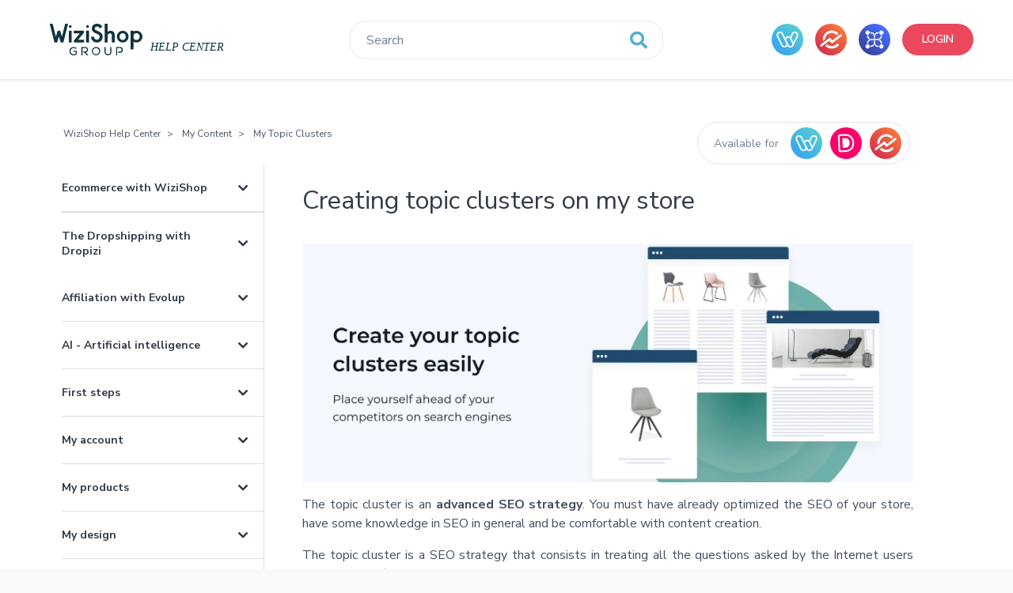

--- FILE ---
content_type: text/html; charset=utf-8
request_url: https://help.wizishop.com/hc/en-us/articles/4457837789842-Creating-topic-clusters-on-my-store
body_size: 19170
content:
<!DOCTYPE html>
<html dir="ltr" lang="en-US">
<head>
  <meta charset="utf-8" />
  <!-- v26880 -->


  <title>Creating topic clusters on my store &ndash; WiziShop Help Center</title>

  

  <meta name="description" content="The topic cluster is an advanced SEO strategy. You must have already optimized the SEO of your store, have some knowledge in SEO in..." /><meta property="og:image" content="https://help.wizishop.com/hc/theming_assets/01HZPPDA5XJEWR98N69N560VQ1" />
<meta property="og:type" content="website" />
<meta property="og:site_name" content="WiziShop Help Center" />
<meta property="og:title" content="Creating topic clusters on my store" />
<meta property="og:description" content="The topic cluster is an advanced SEO strategy. You must have already optimized the SEO of your store, have some knowledge in SEO in general and be comfortable with content creation.
The topic clust..." />
<meta property="og:url" content="https://help.wizishop.com/hc/en-us/articles/4457837789842-Creating-topic-clusters-on-my-store" />
<link rel="canonical" href="https://help.wizishop.com/hc/en-us/articles/4457837789842-Creating-topic-clusters-on-my-store">
<link rel="alternate" hreflang="en-us" href="https://help.wizishop.com/hc/en-us/articles/4457837789842-Creating-topic-clusters-on-my-store">
<link rel="alternate" hreflang="fr" href="https://help.wizishop.com/hc/fr/articles/4457837789842-Cr%C3%A9er-un-Topic-Cluster">
<link rel="alternate" hreflang="x-default" href="https://help.wizishop.com/hc/fr/articles/4457837789842-Cr%C3%A9er-un-Topic-Cluster">

  <link rel="stylesheet" href="//static.zdassets.com/hc/assets/application-f34d73e002337ab267a13449ad9d7955.css" media="all" id="stylesheet" />
  <link rel="stylesheet" type="text/css" href="/hc/theming_assets/9860043/360001251400/style.css?digest=24676083572764">

  <link rel="icon" type="image/x-icon" href="/hc/theming_assets/01HZPPDA97AS05RAWVKDXRHP7J">

    

  <meta content="width=device-width, initial-scale=1.0" name="viewport" />
<meta name="google-site-verification" content="slSm9lPQmR-CkwKWB1lhDmew0uEOguAQUHUC5fm6NiY" />
<script type="text/javascript" src="/hc/theming_assets/01HZPPD9G2ACN4ASA6F698S0WA"></script>
<script type="text/javascript" defer src="/hc/theming_assets/01HZPPD9XXMSH6RJXYY109VT63"></script>
<meta name="langSite" content="en-us" />
<meta property="og:image" content="https://media.cdnws.com/_i/10918/791/1858/93/small.png" />
<link href="https://fonts.googleapis.com/css2?family=Nunito+Sans:ital,wght@0,300;0,400;0,600;0,700;1,400&display=swap" rel="stylesheet">
    <link rel="stylesheet" href="https://use.fontawesome.com/releases/v5.12.0/css/all.css">
	<link rel="stylesheet" href="https://cdn.jsdelivr.net/npm/slick-carousel@1.8.1/slick/slick.min.css"/>

<script src="https://ajax.googleapis.com/ajax/libs/jquery/3.5.1/jquery.min.js"></script>
<script src="https://cdn.jsdelivr.net/npm/slick-carousel@1.8.1/slick/slick.min.js"></script>
<script src="https://cdn.jsdelivr.net/npm/paroller.js@1.4.7/dist/jquery.paroller.min.js"></script>
<script src="https://cdnjs.cloudflare.com/ajax/libs/js-cookie/2.2.1/js.cookie.min.js" integrity="sha512-Meww2sXqNHxI1+5Dyh/9KAtvI9RZSA4c1K2k5iL02oiPO/RH3Q30L3M1albtqMg50u4gRTYdV4EXOQqXEI336A==" crossorigin="anonymous"></script>
<script async src="https://www.googletagmanager.com/gtag/js?id=G-2FZ9R44TBK"></script>
<script>
  window.dataLayer = window.dataLayer || [];
  function gtag(){dataLayer.push(arguments);}
  gtag('js', new Date());

  gtag('config', 'G-2FZ9R44TBK');
</script>
<!-- Hotjar Tracking Code for Help -->
<script>
    (function(h,o,t,j,a,r){
        h.hj=h.hj||function(){(h.hj.q=h.hj.q||[]).push(arguments)};
        h._hjSettings={hjid:5319159,hjsv:6};
        a=o.getElementsByTagName('head')[0];
        r=o.createElement('script');r.async=1;
        r.src=t+h._hjSettings.hjid+j+h._hjSettings.hjsv;
        a.appendChild(r);
    })(window,document,'https://static.hotjar.com/c/hotjar-','.js?sv=');
</script>

  
</head>
<body class="">
  
  
  

  <style>
  .header-search {
  position: absolute;
  top: 31px;
  left: 192px;
  width: 40px;
  height: 40px;
  }
  .header-search__label {
  width: 100%;
  height: 40px;
  display: flex;
  flex-wrap: wrap;
  align-items: center;
  justify-content: center;
  cursor: pointer;
  }
  .header-search__label i {
  font-size: 24px;
  }
  .header-search input[name="commit"] {
  display: none;
  }
  .header-search__wrapper {
    position: absolute;
    top: 0;
    left: 0;
    width: 300px;
    height: 40px;
    max-width: 100%;
    opacity: 0;
    visibility: hidden;
     transition: .3s ease opacity 0s, .3s ease max-width 0s, visiblity 0s linear .32s;
    }
  .header-search * {
   outline: none!important;
  }
  .header-search form.border {
  	border: none;
  }
  .header-search #query {
  	border-radius: 20px;
  outline: none!important;
  }
    .header-search.open .header-search__wrapper {
  	visibility: visible;
    opacity: 1;
    max-width: 300px;
  transition: .3s ease opacity .1s, .3s ease max-width .1s, visiblity 0s linear 0s;
  }
  .home-page .header-search {
  display: none;
  }
  @media screen and (max-width: 1023px) {
    .header-search {
    display: none;
    }
  }
  @media screen and (min-width: 1024px) {
    .header-search__wrapper {
    opacity: 1!important;
  	visibility: visible!important;
  }
  }
  .header-search__close {
  display: none;
  }
  @media screen and (max-width: 1023px) {
  .header-search.open .header-search__close {
  position: absolute;
  top: 50px;
  right: 0;
  width: 40px;
  height: 40px;
  display: flex;
  justify-content: center;
  align-items: center;
  cursor: pointer;
    }
  .header-search__close i {
  font-size: 18px;
  
  }
  }
  
  @media (min-width: 1024px) {
  .header-perso {
  top: 0!important
  }
    html .header-perso .header-perso__wrapper__right__nav li:not(:last-child) a:before {
      display:none!important
   }
    html:not(.home-page) body {
        padding-top: 100px;
    }
  html:not(.home-page) .header-perso .header-search {
    top: 50%;
    transform: translate(-50%, -50%);
    left: 50%!important;
    right: auto!important;
    max-width: 700px;
    width: calc(100% - 884px);
    height: 47px;
  }
  
  .header-perso__wrapper__right__nav li:not(:last-child) {
    margin: 0 15px 0 0;
  }
  
   html:not(.home-page) .header-perso .header-search i {
    font-size: 22px;
    color: #52AECD;
  }
  
  html:not(.home-page) .header-perso .header-search__label {
    display: flex;
    z-index: 22;
    position: relative;
    justify-content: flex-end;
    padding: 0 20px;
    align-items: center;
    height: 47px;
    pointer-events: none;
  }
      
.form-field select, .form-field .nesty-input, .form-field .hc-multiselect-toggle, .form-field > input, .form-field > textarea {
    padding: 11px 60px 11px 20px;
  }
  html:not(.home-page) .header-perso .header-search__wrapper,  html:not(.home-page) .header-perso .header-search form.border {
    width: 100%;
    height: 47px;
    max-width: 100%;
  }
  html:not(.home-page) .header-perso__wrapper {
    position: relative;
  }
   html .header-perso .header-perso__wrapper__right__nav li:not(:last-child) a {
      margin: 0;
      display: block;
      height: 40px;
    }
  }
  @media (min-width: 1024px) and (max-width:1200px) {
    html:not(.home-page) .header-perso .header-search {
       transform: translate(-69%, -50%);
      width: calc(100% - 800px);
    }
  }
</style>

<a class="sr-only sr-only-focusable" tabindex="1" href="#page-container">
    Skip to main content
</a>

<div class="header-perso">
    <div class="header-perso__wrapper">
      <div id="nav-icon3">
        <span></span>
        <span></span>
        <span></span>
        <span></span>
      </div>
        <div class="header-perso__wrapper__left">
            <a class="navbar-brand mr-auto" title="Home" href="/hc/en-us">

<svg xmlns="http://www.w3.org/2000/svg" width="250" height="40" viewBox="0 0 224.07 40">
  <g id="WizishopGroupe" transform="translate(-959)">
    <text id="Centre_d_aides" data-name="Centre d&apos;aides" transform="translate(1086.07 34)" fill="#fff" font-size="14" font-family="FuturaPT-BookObl, Futura PT" font-style="oblique"><tspan x="0" y="0"> HELP CENTER</tspan></text>
    <g id="Logo_WiziShopGroup-White" transform="translate(1017.535 20)">
      <g id="Groupe_911" data-name="Groupe 911" transform="translate(-58.535 -20)">
        <g id="Groupe_909" data-name="Groupe 909">
          <g id="Groupe_908" data-name="Groupe 908" transform="translate(23.994)">
            <g id="Groupe_906" data-name="Groupe 906" transform="translate(21.862 1.774)">
              <circle id="Ellipse_41" data-name="Ellipse 41" cx="1.774" cy="1.774" r="1.774" transform="translate(0.059)" fill="#fff"/>
              <path id="Tracé_611" data-name="Tracé 611" d="M235.472,60.345a.458.458,0,0,1-.454-.46V45.907a.458.458,0,0,1,.454-.46h2.757a.458.458,0,0,1,.454.46V59.885a.458.458,0,0,1-.454.46Z" transform="translate(-235.018 -38.354)" fill="#fff"/>
            </g>
            <g id="Groupe_907" data-name="Groupe 907" transform="translate(0 1.774)">
              <circle id="Ellipse_42" data-name="Ellipse 42" cx="1.774" cy="1.774" r="1.774" transform="translate(0.059)" fill="#fff"/>
              <path id="Tracé_612" data-name="Tracé 612" d="M123.426,60.345a.458.458,0,0,1-.454-.46V45.907a.458.458,0,0,1,.454-.46h2.757a.458.458,0,0,1,.454.46V59.885a.457.457,0,0,1-.454.46Z" transform="translate(-122.972 -38.354)" fill="#fff"/>
            </g>
            <path id="Tracé_613" data-name="Tracé 613" d="M156.07,60.345a1.588,1.588,0,0,1-1.225-2.6l7.14-8.657a.113.113,0,0,0-.087-.186H155.36a.881.881,0,0,1-.88-.88v-1.7a.881.881,0,0,1,.88-.881h10.761a1.588,1.588,0,0,1,1.229,2.594L160.258,56.7a.114.114,0,0,0,.088.185h6.485a.881.881,0,0,1,.88.88v1.7a.881.881,0,0,1-.88.88Z" transform="translate(-148.332 -36.58)" fill="#fff"/>
            <path id="Tracé_614" data-name="Tracé 614" d="M273.884,23.765a6.813,6.813,0,0,1-5.443-2.326,7.362,7.362,0,0,1-1.913-4.2.464.464,0,0,1,.357-.495l2.845-.62a.471.471,0,0,1,.1-.01.453.453,0,0,1,.452.419,4.549,4.549,0,0,0,.9,2.42,3.4,3.4,0,0,0,2.805,1.285,3.464,3.464,0,0,0,3.547-3.615c0-2.125-1.587-3.061-3.14-3.7l-2.168-.915c-3.168-1.325-4.709-3.248-4.709-5.879,0-3.046,2.327-6.13,6.773-6.13a6.92,6.92,0,0,1,4.648,1.565,7.771,7.771,0,0,1,1.64,2.077.458.458,0,0,1-.172.609l-2.273,1.331a.456.456,0,0,1-.229.062.452.452,0,0,1-.408-.254,3.311,3.311,0,0,0-3.172-1.86c-2.076,0-3.006,1.272-3.006,2.532,0,1.109.761,1.952,2.327,2.579l2.268.914c3.7,1.5,5.422,3.663,5.422,6.794A7.112,7.112,0,0,1,273.884,23.765Z" transform="translate(-238.516)" fill="#fff"/>
            <path id="Tracé_615" data-name="Tracé 615" d="M364.62,23.765a.459.459,0,0,1-.458-.458V15.3a3.309,3.309,0,0,0-.6-2.376,2.358,2.358,0,0,0-1.75-.694,2.789,2.789,0,0,0-2.315,1.119c-.458.654-.653,1.707-.653,3.522v6.439a.459.459,0,0,1-.458.458H355.6a.459.459,0,0,1-.458-.458V.458A.459.459,0,0,1,355.6,0h2.781a.458.458,0,0,1,.458.458v9.549a.11.11,0,0,0,.11.11.1.1,0,0,0,.063-.024,5.3,5.3,0,0,1,3.512-1.222,5.074,5.074,0,0,1,4.378,2.021,7.3,7.3,0,0,1,.954,4.1v8.318a.459.459,0,0,1-.458.458Z" transform="translate(-309.843)" fill="#fff"/>
            <path id="Tracé_616" data-name="Tracé 616" d="M440.564,60.345a7.449,7.449,0,1,1,7.53-7.465A7.334,7.334,0,0,1,440.564,60.345Zm0-11.673c-1.806,0-3.914,1.111-3.914,4.241,0,2.6,1.5,4.208,3.914,4.208s3.914-1.613,3.914-4.208C444.478,49.782,442.369,48.671,440.564,48.671Z" transform="translate(-372.535 -36.58)" fill="#fff"/>
            <path id="Tracé_617" data-name="Tracé 617" d="M523.4,68.964c-.254,0-.453-.277-.453-.63V46.076c0-.353.2-.629.453-.629h2.752c.254,0,.454.276.454.629v.35a7.883,7.883,0,0,1,3.859-.979,7.436,7.436,0,1,1,0,14.871,7.8,7.8,0,0,1-3.859-1v9.011c0,.353-.2.63-.454.63Zm7.064-20.3a3.708,3.708,0,0,0-3.86,3.5v1.479a3.659,3.659,0,0,0,3.859,3.457c2.41,0,3.907-1.61,3.907-4.2C534.372,49.774,532.267,48.665,530.465,48.665Z" transform="translate(-444.906 -36.58)" fill="#fff"/>
          </g>
          <path id="Tracé_618" data-name="Tracé 618" d="M22.623,0H19.867c-.248,0-.536.33-.638.734L15.264,16.457,13.3,9.722,13.263,9.6c-.117-.4-.419-.734-.667-.734H10.334c-.248,0-.55.33-.667.734l-.036.121L7.666,16.458,3.7.734C3.6.33,3.31,0,3.062,0H.306C.054,0-.066.33.037.734l5.626,22.3a.934.934,0,0,0,.053.16v0c.124.326.369.571.585.571H8.748c.216,0,.468-.245.606-.568a1.273,1.273,0,0,0,.06-.167l2.05-7.023,2.05,7.023a1.322,1.322,0,0,0,.06.165h0c.138.323.39.568.606.568H16.63c.216,0,.461-.245.585-.571v0h0a.954.954,0,0,0,.053-.158L22.893.734C23,.33,22.875,0,22.623,0Z" transform="translate(0)" fill="#fff"/>
        </g>
        <g id="Groupe_910" data-name="Groupe 910" transform="translate(24.838 29.438)">
          <path id="Tracé_619" data-name="Tracé 619" d="M132.246,155.939v.572a.352.352,0,0,0,.352.352h2.3a.352.352,0,0,1,.352.352V159a.355.355,0,0,1-.138.283,4.1,4.1,0,0,1-2.59.821,3.642,3.642,0,0,1-3.8-3.945,3.738,3.738,0,0,1,3.889-3.945,4.056,4.056,0,0,1,2.59.939.348.348,0,0,0,.474-.026l.428-.441a.356.356,0,0,0-.027-.517,5.2,5.2,0,0,0-3.465-1.292,5.065,5.065,0,0,0-5.311,5.281,4.965,4.965,0,0,0,5.222,5.281,5.411,5.411,0,0,0,3.937-1.563.361.361,0,0,0,.109-.259v-3.674a.352.352,0,0,0-.352-.352H132.6A.352.352,0,0,0,132.246,155.939Z" transform="translate(-127.3 -150.874)" fill="#fff"/>
          <path id="Tracé_620" data-name="Tracé 620" d="M209.648,158.106a.354.354,0,0,1,.172-.573,3.211,3.211,0,0,0,2.332-3.235,3.35,3.35,0,0,0-3.68-3.424h-4.506a.352.352,0,0,0-.352.352v9.858a.352.352,0,0,0,.352.352h.757a.352.352,0,0,0,.352-.352V152.6a.352.352,0,0,1,.352-.352H208.5a2.056,2.056,0,1,1,0,4.1h-2.069a.352.352,0,0,0-.352.352v.668a.352.352,0,0,0,.352.352h.881a.352.352,0,0,1,.265.12l3.033,3.473a.352.352,0,0,0,.265.121h.933a.352.352,0,0,0,.264-.585Z" transform="translate(-188.724 -150.874)" fill="#fff"/>
          <path id="Tracé_621" data-name="Tracé 621" d="M278.6,150.874a5.282,5.282,0,1,0,5.166,5.281A4.975,4.975,0,0,0,278.6,150.874Zm0,9.229a3.956,3.956,0,1,1,3.749-3.949A3.669,3.669,0,0,1,278.6,160.1Z" transform="translate(-244.918 -150.874)" fill="#fff"/>
          <path id="Tracé_622" data-name="Tracé 622" d="M361.878,150.874a.352.352,0,0,0-.352.352V157a2.9,2.9,0,1,1-5.8,0v-5.772a.352.352,0,0,0-.352-.352h-.715a.352.352,0,0,0-.352.352v5.8a4.326,4.326,0,1,0,8.651,0v-5.8a.352.352,0,0,0-.352-.352Z" transform="translate(-310.014 -150.874)" fill="#fff"/>
          <path id="Tracé_623" data-name="Tracé 623" d="M433.669,150.874h-4.461a.352.352,0,0,0-.352.352v9.858a.352.352,0,0,0,.352.352h.757a.352.352,0,0,0,.352-.352v-8.5a.352.352,0,0,1,.352-.352h2.925a2.272,2.272,0,1,1,0,4.54h-1.912a.352.352,0,0,0-.352.352v.655a.352.352,0,0,0,.352.352h1.987a3.63,3.63,0,1,0,0-7.257Z" transform="translate(-370.017 -150.874)" fill="#fff"/>
        </g>
      </g>
    </g>
  </g>
</svg>
            </a>
            <a class="navbar-brand mr-auto" title="Home" href="/hc/en-us">
<svg xmlns="http://www.w3.org/2000/svg" width="250" height="40" viewBox="0 0 224.07 40">
  <g id="WizishopGroupe" transform="translate(-959)">
    <text id="Centre_d_aides" data-name="Centre d&apos;aides" transform="translate(1086.07 34)" fill="#10333f" font-size="14" font-family="FuturaPT-BookObl, Futura PT" font-style="oblique"><tspan x="0" y="0"> HELP CENTER</tspan></text>
    <g id="Logo_WiziShopGroup-White" transform="translate(1017.535 20)">
      <g id="Groupe_911" data-name="Groupe 911" transform="translate(-58.535 -20)">
        <g id="Groupe_909" data-name="Groupe 909">
          <g id="Groupe_908" data-name="Groupe 908" transform="translate(23.994)">
            <g id="Groupe_906" data-name="Groupe 906" transform="translate(21.862 1.774)">
              <circle id="Ellipse_41" data-name="Ellipse 41" cx="1.774" cy="1.774" r="1.774" transform="translate(0.059)" fill="#10333f"/>
              <path id="Tracé_611" data-name="Tracé 611" d="M235.472,60.345a.458.458,0,0,1-.454-.46V45.907a.458.458,0,0,1,.454-.46h2.757a.458.458,0,0,1,.454.46V59.885a.458.458,0,0,1-.454.46Z" transform="translate(-235.018 -38.354)" fill="#10333f"/>
            </g>
            <g id="Groupe_907" data-name="Groupe 907" transform="translate(0 1.774)">
              <circle id="Ellipse_42" data-name="Ellipse 42" cx="1.774" cy="1.774" r="1.774" transform="translate(0.059)" fill="#10333f"/>
              <path id="Tracé_612" data-name="Tracé 612" d="M123.426,60.345a.458.458,0,0,1-.454-.46V45.907a.458.458,0,0,1,.454-.46h2.757a.458.458,0,0,1,.454.46V59.885a.457.457,0,0,1-.454.46Z" transform="translate(-122.972 -38.354)" fill="#10333f"/>
            </g>
            <path id="Tracé_613" data-name="Tracé 613" d="M156.07,60.345a1.588,1.588,0,0,1-1.225-2.6l7.14-8.657a.113.113,0,0,0-.087-.186H155.36a.881.881,0,0,1-.88-.88v-1.7a.881.881,0,0,1,.88-.881h10.761a1.588,1.588,0,0,1,1.229,2.594L160.258,56.7a.114.114,0,0,0,.088.185h6.485a.881.881,0,0,1,.88.88v1.7a.881.881,0,0,1-.88.88Z" transform="translate(-148.332 -36.58)" fill="#10333f"/>
            <path id="Tracé_614" data-name="Tracé 614" d="M273.884,23.765a6.813,6.813,0,0,1-5.443-2.326,7.362,7.362,0,0,1-1.913-4.2.464.464,0,0,1,.357-.495l2.845-.62a.471.471,0,0,1,.1-.01.453.453,0,0,1,.452.419,4.549,4.549,0,0,0,.9,2.42,3.4,3.4,0,0,0,2.805,1.285,3.464,3.464,0,0,0,3.547-3.615c0-2.125-1.587-3.061-3.14-3.7l-2.168-.915c-3.168-1.325-4.709-3.248-4.709-5.879,0-3.046,2.327-6.13,6.773-6.13a6.92,6.92,0,0,1,4.648,1.565,7.771,7.771,0,0,1,1.64,2.077.458.458,0,0,1-.172.609l-2.273,1.331a.456.456,0,0,1-.229.062.452.452,0,0,1-.408-.254,3.311,3.311,0,0,0-3.172-1.86c-2.076,0-3.006,1.272-3.006,2.532,0,1.109.761,1.952,2.327,2.579l2.268.914c3.7,1.5,5.422,3.663,5.422,6.794A7.112,7.112,0,0,1,273.884,23.765Z" transform="translate(-238.516)" fill="#10333f"/>
            <path id="Tracé_615" data-name="Tracé 615" d="M364.62,23.765a.459.459,0,0,1-.458-.458V15.3a3.309,3.309,0,0,0-.6-2.376,2.358,2.358,0,0,0-1.75-.694,2.789,2.789,0,0,0-2.315,1.119c-.458.654-.653,1.707-.653,3.522v6.439a.459.459,0,0,1-.458.458H355.6a.459.459,0,0,1-.458-.458V.458A.459.459,0,0,1,355.6,0h2.781a.458.458,0,0,1,.458.458v9.549a.11.11,0,0,0,.11.11.1.1,0,0,0,.063-.024,5.3,5.3,0,0,1,3.512-1.222,5.074,5.074,0,0,1,4.378,2.021,7.3,7.3,0,0,1,.954,4.1v8.318a.459.459,0,0,1-.458.458Z" transform="translate(-309.843)" fill="#10333f"/>
            <path id="Tracé_616" data-name="Tracé 616" d="M440.564,60.345a7.449,7.449,0,1,1,7.53-7.465A7.334,7.334,0,0,1,440.564,60.345Zm0-11.673c-1.806,0-3.914,1.111-3.914,4.241,0,2.6,1.5,4.208,3.914,4.208s3.914-1.613,3.914-4.208C444.478,49.782,442.369,48.671,440.564,48.671Z" transform="translate(-372.535 -36.58)" fill="#10333f"/>
            <path id="Tracé_617" data-name="Tracé 617" d="M523.4,68.964c-.254,0-.453-.277-.453-.63V46.076c0-.353.2-.629.453-.629h2.752c.254,0,.454.276.454.629v.35a7.883,7.883,0,0,1,3.859-.979,7.436,7.436,0,1,1,0,14.871,7.8,7.8,0,0,1-3.859-1v9.011c0,.353-.2.63-.454.63Zm7.064-20.3a3.708,3.708,0,0,0-3.86,3.5v1.479a3.659,3.659,0,0,0,3.859,3.457c2.41,0,3.907-1.61,3.907-4.2C534.372,49.774,532.267,48.665,530.465,48.665Z" transform="translate(-444.906 -36.58)" fill="#10333f"/>
          </g>
          <path id="Tracé_618" data-name="Tracé 618" d="M22.623,0H19.867c-.248,0-.536.33-.638.734L15.264,16.457,13.3,9.722,13.263,9.6c-.117-.4-.419-.734-.667-.734H10.334c-.248,0-.55.33-.667.734l-.036.121L7.666,16.458,3.7.734C3.6.33,3.31,0,3.062,0H.306C.054,0-.066.33.037.734l5.626,22.3a.934.934,0,0,0,.053.16v0c.124.326.369.571.585.571H8.748c.216,0,.468-.245.606-.568a1.273,1.273,0,0,0,.06-.167l2.05-7.023,2.05,7.023a1.322,1.322,0,0,0,.06.165h0c.138.323.39.568.606.568H16.63c.216,0,.461-.245.585-.571v0h0a.954.954,0,0,0,.053-.158L22.893.734C23,.33,22.875,0,22.623,0Z" transform="translate(0)" fill="#10333f"/>
        </g>
        <g id="Groupe_910" data-name="Groupe 910" transform="translate(24.838 29.438)">
          <path id="Tracé_619" data-name="Tracé 619" d="M132.246,155.939v.572a.352.352,0,0,0,.352.352h2.3a.352.352,0,0,1,.352.352V159a.355.355,0,0,1-.138.283,4.1,4.1,0,0,1-2.59.821,3.642,3.642,0,0,1-3.8-3.945,3.738,3.738,0,0,1,3.889-3.945,4.056,4.056,0,0,1,2.59.939.348.348,0,0,0,.474-.026l.428-.441a.356.356,0,0,0-.027-.517,5.2,5.2,0,0,0-3.465-1.292,5.065,5.065,0,0,0-5.311,5.281,4.965,4.965,0,0,0,5.222,5.281,5.411,5.411,0,0,0,3.937-1.563.361.361,0,0,0,.109-.259v-3.674a.352.352,0,0,0-.352-.352H132.6A.352.352,0,0,0,132.246,155.939Z" transform="translate(-127.3 -150.874)" fill="#10333f"/>
          <path id="Tracé_620" data-name="Tracé 620" d="M209.648,158.106a.354.354,0,0,1,.172-.573,3.211,3.211,0,0,0,2.332-3.235,3.35,3.35,0,0,0-3.68-3.424h-4.506a.352.352,0,0,0-.352.352v9.858a.352.352,0,0,0,.352.352h.757a.352.352,0,0,0,.352-.352V152.6a.352.352,0,0,1,.352-.352H208.5a2.056,2.056,0,1,1,0,4.1h-2.069a.352.352,0,0,0-.352.352v.668a.352.352,0,0,0,.352.352h.881a.352.352,0,0,1,.265.12l3.033,3.473a.352.352,0,0,0,.265.121h.933a.352.352,0,0,0,.264-.585Z" transform="translate(-188.724 -150.874)" fill="#10333f"/>
          <path id="Tracé_621" data-name="Tracé 621" d="M278.6,150.874a5.282,5.282,0,1,0,5.166,5.281A4.975,4.975,0,0,0,278.6,150.874Zm0,9.229a3.956,3.956,0,1,1,3.749-3.949A3.669,3.669,0,0,1,278.6,160.1Z" transform="translate(-244.918 -150.874)" fill="#10333f"/>
          <path id="Tracé_622" data-name="Tracé 622" d="M361.878,150.874a.352.352,0,0,0-.352.352V157a2.9,2.9,0,1,1-5.8,0v-5.772a.352.352,0,0,0-.352-.352h-.715a.352.352,0,0,0-.352.352v5.8a4.326,4.326,0,1,0,8.651,0v-5.8a.352.352,0,0,0-.352-.352Z" transform="translate(-310.014 -150.874)" fill="#10333f"/>
          <path id="Tracé_623" data-name="Tracé 623" d="M433.669,150.874h-4.461a.352.352,0,0,0-.352.352v9.858a.352.352,0,0,0,.352.352h.757a.352.352,0,0,0,.352-.352v-8.5a.352.352,0,0,1,.352-.352h2.925a2.272,2.272,0,1,1,0,4.54h-1.912a.352.352,0,0,0-.352.352v.655a.352.352,0,0,0,.352.352h1.987a3.63,3.63,0,1,0,0-7.257Z" transform="translate(-370.017 -150.874)" fill="#10333f"/>
        </g>
      </g>
    </g>
  </g>
</svg>
            </a>
          
        
        </div>
        <div class="header-search">
            <div class="header-search__label">
              <i class="fas fa-search"></i>
            </div>
            <div class="header-search__wrapper">
            <form role="search" class="form-field border border-radius bg-white mb-0 transition" data-search="" action="/hc/en-us/search" accept-charset="UTF-8" method="get"><input type="hidden" name="utf8" value="&#x2713;" autocomplete="off" /><input type="search" name="query" id="query" placeholder="Search" aria-label="Search" />
<input type="submit" name="commit" value="Search" /></form>
            </div>
          <div class="header-search__close">
            <i class="fas fa-times"></i>
          </div>
          </div>
      <style>.header-perso__wrapper__right__nav li svg{width:40px;height:40px}</style>
        <div class="header-perso__wrapper__right">
            <ul class="header-perso__wrapper__right__nav">
              
              
               <li><a href="https://wizishop.com/" target="_blank">
                
<?xml version="1.0" encoding="UTF-8"?><svg id="Calque_2" xmlns="http://www.w3.org/2000/svg" xmlns:xlink="http://www.w3.org/1999/xlink" viewBox="0 0 350 350"><defs><style>.cls-1{fill:#fff;}.cls-2{fill:url(#Dégradé_sans_nom_2);}</style><linearGradient id="Dégradé_sans_nom_2" x1="47.46" y1="317.41" x2="313.9" y2="19.91" gradientUnits="userSpaceOnUse"><stop offset="0" stop-color="#38a3f1"/><stop offset="1" stop-color="#59d0cf"/></linearGradient></defs><g id="Calque_1-2"><rect class="cls-2" x="0" y="0" width="350" height="350" rx="175" ry="175"/><g id="LogoType"><path class="cls-1" d="m292.93,112.05c-3.27-9.46-10.04-17.09-19.07-21.49-5.16-2.53-10.69-3.79-16.41-3.79-14.28,0-27.55,8.3-33.79,21.15l-18.02,37.06c-6.51-4.87-14.38-7.51-22.49-7.51-5.69,0-11.19,1.26-16.38,3.77-7.09,3.45-12.83,8.95-16.54,15.78l-23.89-49.09c-6.22-12.85-19.49-21.15-33.79-21.15-5.69,0-11.22,1.26-16.38,3.79-9.03,4.4-15.8,12.01-19.07,21.49-3.29,9.46-2.69,19.65,1.71,28.66l49.31,101.38c6.24,12.85,19.49,21.15,33.79,21.15,5.72,0,11.25-1.29,16.38-3.79,7.11-3.45,12.88-8.96,16.57-15.8,5.27,9.61,14.72,16.59,25.63,18.81l.21.05h.08c.45.11.9.18,1.37.26,1.21.18,2.5.34,3.9.42l.84.03c.4.03.82.03,1.24.03.37,0,.68,0,.95-.03l.95-.03c1.32-.08,2.55-.24,3.79-.42,12.25-1.9,22.73-9.61,28.1-20.68l49.31-101.38c4.37-9.01,4.98-19.2,1.71-28.66Zm-141.52,133.22c-3,1.45-6.22,2.19-9.51,2.19-8.4,0-15.93-4.69-19.62-12.25l-49.28-101.38c-2.55-5.24-2.9-11.14-1-16.65,1.9-5.48,5.82-9.9,11.06-12.46,3-1.45,6.19-2.19,9.48-2.19,8.3,0,15.99,4.82,19.6,12.25l37.27,76.62,11.83,24.34.03.37.34.4c5,10.72.45,23.57-10.19,28.76Zm76.99-12.46c-1.9,5.48-5.82,9.9-11.04,12.46-2.92,1.4-6.16,2.16-9.35,2.19h-.16c-8.3,0-15.99-4.82-19.6-12.25l-11.25-23.13-1.37-2.82-12.04-24.76c-2.55-5.21-2.9-11.11-1-16.62,1.9-5.48,5.82-9.9,11.06-12.46,3-1.45,6.19-2.19,9.48-2.19,6.27,0,12.22,2.69,16.36,7.37,1.29,1.42,2.37,3.06,3.24,4.87l24.68,50.67c2.53,5.24,2.9,11.14.97,16.65Zm48.62-98.98l-36.06,74.14s-24.15-49.65-24.2-49.78l21.1-43.41c3.63-7.43,11.33-12.25,19.6-12.25,3.32,0,6.51.74,9.51,2.19,5.21,2.55,9.17,6.98,11.06,12.48,1.9,5.48,1.53,11.38-1,16.62Z"/></g></g></svg>

                 </a></li>
              
              
              
               <li><a href="https://www.evolup.com/" target="_blank">
                 

<svg xmlns="http://www.w3.org/2000/svg" width="40" height="40"><defs><linearGradient id="a" x1=".145" x2=".848" y1=".858" y2=".149" gradientUnits="objectBoundingBox"><stop offset="0" stop-color="#d3314c"/><stop offset="1" stop-color="#f7763c"/></linearGradient></defs><g data-name="Groupe 771"><rect width="40" height="40" fill="url(#a)" data-name="Rectangle 9498" rx="20"/><path fill="#fff" d="m29.345 25.5-.007-.007a1.5 1.5 0 0 0-2.114.121q-.234.264-.49.507a8.33 8.33 0 0 1-11.6-.133l-2.41 1.834a.934.934 0 0 0 .066.076 11.237 11.237 0 0 0 8.219 3.53 11.362 11.362 0 0 0 8.457-3.794 1.516 1.516 0 0 0-.121-2.134Zm4.079-11.555-.006-.009a1.43 1.43 0 0 0-2-.274l-9.851 7.493-.028-.037-1.118-1.489-.845-1.124a1.446 1.446 0 0 0-1.84-.4.692.692 0 0 0-.082.053L6.855 26.366a1.227 1.227 0 0 0-.114.1 1.449 1.449 0 0 0-.164 1.925 1.429 1.429 0 0 0 1.143.57h.035a1.379 1.379 0 0 0 .58-.14 1.326 1.326 0 0 0 .247-.15l9.555-7.269 1.1 1.463.956 1.27a.746.746 0 0 0 .066.074 1.445 1.445 0 0 0 1.886.124l11-8.361a1.451 1.451 0 0 0 .279-2.026Zm-4.975-2.573a11.079 11.079 0 0 0-.919-.722 11.345 11.345 0 0 0-6.619-2.078A11.352 11.352 0 0 0 9.635 20a11.535 11.535 0 0 0 .144 1.814l2.866-2.181a8.354 8.354 0 0 1 10.274-7.817 8.316 8.316 0 0 1 3.562 1.834l.006.006a1.5 1.5 0 0 0 1.367.312 1.505 1.505 0 0 0 .9-.682 1.517 1.517 0 0 0-.305-1.914Z" data-name="Union 2"/></g></svg>


                 </a></li>
              
              
              
               <li><a href="https://partners.wizishop.com/" target="_blank">
                 
<svg xmlns="http://www.w3.org/2000/svg" xmlns:xlink="http://www.w3.org/1999/xlink" width="40" height="40" viewBox="0 0 40 40">
  <defs>
    <linearGradient id="linear-gradient" x1="0.047" y1="0.955" x2="0.871" y2="0.127" gradientUnits="objectBoundingBox">
      <stop offset="0" stop-color="#353c93"/>
      <stop offset="1" stop-color="#466ffd"/>
    </linearGradient>
  </defs>
  <g id="FavIco_Partners" transform="translate(20 20)">
    <g id="Groupe_768" data-name="Groupe 768" transform="translate(-20 -20)">
      <rect id="Rectangle_9496" data-name="Rectangle 9496" width="40" height="40" rx="20" fill="url(#linear-gradient)"/>
      <g id="Groupe_1160" data-name="Groupe 1160" transform="translate(8.572 8.571)">
        <g id="Groupe_1158" data-name="Groupe 1158" transform="translate(0 0.004)">
          <path id="Tracé_164" data-name="Tracé 164" d="M92.864,129.115v-.37a3.568,3.568,0,0,1-1.7,0v.369a5.776,5.776,0,0,0,2.293,4.6,6.289,6.289,0,0,1,1.905-.849,4.075,4.075,0,0,1-2.5-3.753Z" transform="translate(-89.319 -122.606)" fill="#fff"/>
          <path id="Tracé_165" data-name="Tracé 165" d="M133.171,99.408h1.7V96.954a5.77,5.77,0,0,0-.174-1.415l-.007-.027c-.009-.034-.018-.065-.027-.1,0-.014-.007-.027-.012-.041-.016-.054-.031-.108-.049-.162l-.016-.05q-.016-.051-.034-.1l-.012-.035-.016-.043-.021-.056-.009-.023-.022-.056c-.006-.016-.012-.031-.019-.047l-.016-.038-.02-.049c-.027-.065-.053-.124-.082-.185l-.029-.061-.012-.026h0v0l-.006-.012h0l-.005-.01-.011-.023-.006-.012-.011-.023-.012-.022-.008-.015-.016-.03-.031-.059-.032-.059-.033-.059-.032-.055v-.005l-.024-.04-.025-.042-.032-.052,0-.007-.03-.047-.011-.018-.025-.039-.01-.016a5.762,5.762,0,0,0-4.819-2.6h-.37a3.57,3.57,0,0,1,0,1.7h.37a4.065,4.065,0,0,1,4.066,4.065h0Z" transform="translate(-122.598 -89.343)" fill="#fff"/>
          <path id="Tracé_166" data-name="Tracé 166" d="M78.547,80.286a2.7,2.7,0,1,0-1.7,0A2.7,2.7,0,0,0,78.547,80.286Z" transform="translate(-75.002 -75.031)" fill="#fff"/>
          <path id="Tracé_167" data-name="Tracé 167" d="M173.316,193.429a4.066,4.066,0,0,1-4.066-4.065h0V186.91h-1.7v2.453a5.762,5.762,0,0,0,5.757,5.767h.379a3.571,3.571,0,0,1,0-1.7Z" transform="translate(-156.975 -174.124)" fill="#fff"/>
          <path id="Tracé_168" data-name="Tracé 168" d="M224.542,182.332v.369a3.569,3.569,0,0,1,1.7,0v-.37a5.776,5.776,0,0,0-2.293-4.6,6.283,6.283,0,0,1-1.905.849,4.074,4.074,0,0,1,2.5,3.753Z" transform="translate(-205.237 -165.991)" fill="#fff"/>
          <path id="Tracé_169" data-name="Tracé 169" d="M232.364,228.6a2.678,2.678,0,1,0,.017.017Z" transform="translate(-210.303 -210.346)" fill="#fff"/>
        </g>
        <g id="Groupe_1159" data-name="Groupe 1159" transform="translate(0.001)">
          <path id="Tracé_170" data-name="Tracé 170" d="M178.555,95.39a4.075,4.075,0,0,1,3.753-2.5h.37a3.57,3.57,0,0,1,0-1.7h-.37a5.773,5.773,0,0,0-4.6,2.293,6.278,6.278,0,0,1,.849,1.905Z" transform="translate(-165.969 -89.344)" fill="#fff"/>
          <path id="Tracé_171" data-name="Tracé 171" d="M108.6,128.735v.369a4.066,4.066,0,0,1-4.066,4.066H96.9a5.763,5.763,0,0,0-5.767,5.76v.376a3.569,3.569,0,0,1,1.7,0v-.37A4.066,4.066,0,0,1,96.9,134.87h7.631a5.763,5.763,0,0,0,5.767-5.76v-.376a3.572,3.572,0,0,1-1.7,0Z" transform="translate(-89.295 -122.593)" fill="#fff"/>
          <path id="Tracé_172" data-name="Tracé 172" d="M232.34,75.791a2.7,2.7,0,1,0,0,3.816l0,0a2.688,2.688,0,0,0,.012-3.8Z" transform="translate(-210.279 -75)" fill="#fff"/>
          <path id="Tracé_173" data-name="Tracé 173" d="M132.855,222.1a3.932,3.932,0,0,1-.878,1.265,4.105,4.105,0,0,1-2.873,1.154h-.37a3.355,3.355,0,0,1,0,1.648h.37a5.892,5.892,0,0,0,2.245-.439,5.763,5.763,0,0,0,1.833-1.2,5.683,5.683,0,0,0,.526-.588,6,6,0,0,1-.554-1A5.913,5.913,0,0,1,132.855,222.1Z" transform="translate(-122.595 -205.284)" fill="#fff"/>
          <path id="Tracé_174" data-name="Tracé 174" d="M79.614,228.607a2.7,2.7,0,1,0,.653,1.057A2.7,2.7,0,0,0,79.614,228.607Z" transform="translate(-75.014 -210.354)" fill="#fff"/>
        </g>
        <path id="Tracé_175" data-name="Tracé 175" d="M176.677,118.244q.047.089.091.181Q176.724,118.333,176.677,118.244Z" transform="translate(-165.057 -113.302)" fill="#fff"/>
      </g>
    </g>
  </g>
</svg>

                 </a></li>
              
              
              
              
               <li><a href="https://admin.wizishop.com/r/en/" target="_blank">Login</a></li>
              
            </ul>
        </div>
      <div class="header-perso__wrapper__right__background"></div>
    </div>
</div>

<header class="header bg-gradient" id="header">
  <nav class="navbar navbar-dark font-size-md container" role="navigation" itemscope itemtype="http://schema.org/SiteNavigationElement" aria-label="Primary navigation">

    <a class="navbar-brand mr-auto" title="Home" href="/hc/en-us">
      <img class="block img-fluid h-6" id="logo" src="/hc/theming_assets/01HZPPDA5XJEWR98N69N560VQ1" alt="WiziShop Help Center Help Center home page">
    </a>

    <button class="navbar-toggle ml-2" data-toggle="collapse" data-target="#primary-nav" aria-controls="primary-nav" aria-expanded="false" aria-label="Toggle navigation menu">
      <span></span>
    </button>

    <div class="search flex-1 max-w-sm mx-6">
      <form role="search" class="form-field border border-radius bg-white mb-0 transition" data-search="" action="/hc/en-us/search" accept-charset="UTF-8" method="get"><input type="hidden" name="utf8" value="&#x2713;" autocomplete="off" /><input type="search" name="query" id="query" placeholder="Search" aria-label="Search" /></form>
      <svg class="search-icon transition" xmlns="http://www.w3.org/2000/svg" focusable="false" viewBox="0 0 12 12" aria-hidden="true">
        <circle cx="4.5" cy="4.5" r="4" fill="none" stroke="currentColor"/>
        <path stroke="currentColor" stroke-linecap="round" d="M11 11L7.5 7.5"/>
      </svg>
    </div>

    <div class="flex align-items-center ml-auto md:ml-0">
      <ul class="nav nav-menu text-center collapse md:flex" role="menu" id="primary-nav">
        
        <li class="nav-item">
          <a class="nav-link" role="menuitem" href="/hc/en-us/requests/new">Submit a request</a>
        </li>
        
          <li class="nav-item">
            <a rel="nofollow" data-auth-action="signin" title="Opens a dialog" role="button" href="/hc/en-us/signin?return_to=https%3A%2F%2Fhelp.wizishop.com%2Fhc%2Fen-us%2Farticles%2F4457837789842-Creating-topic-clusters-on-my-store">
              Sign in
            </a>
          </li>
        
      </ul>
      
    </div>

  </nav>
</header>

<style>
  @media screen and (max-width: 1023px) {
  	.header-perso__wrapper__right {
  		display: none;
  }
    .small-nav {
			position: fixed;
    top: 0;
    left: 0;
    z-index: 999999;
    width: 80%;
    width: 80vw;
    height: 100%;
    height: 100vh;
    overflow-y: scroll;
    background: #fff;
    transform: translateX(-100%);
    margin-right: 20%;
    transition: .3s ease;
    padding: 20px;
    align-items: flex-start;
    align-content: flex-start;
    }
    .small-nav.open {
        transform: translateX(0);
    }
  .small-nav h3 {
  	margin: 0 0 15px
  }
  .small-nav .list-unstyled:before {
  	display: none;
  }
  .small-nav .list-unstyled {
  padding: 0;
  }
  }
  @media screen and (min-width: 1024px) {
  	.small-nav {
  		display: none;
    }
  }
</style>

<div class="small-nav">
<ul class="list-unstyled my-8">
  
  <!-- Nav FR -->
  
  
   
    
        
   
  
   
  
   
  
   
  
  
  
   
  
   
  
    
  
  
  
  
  
  
  
  
  
  
  <!-- 
  <!-- Nav EN 
  -->
  
  
                <li>
      <h3 class="mt-7 open"> <a class="text-inherit hover:no-underline" href="https://help.wizishop.com/hc/en-us/categories/360002737959">The Wizishop solution</a></h3>
   </li>
              
  
                <li>
      <h3 class="mt-7 open"> <a class="text-inherit hover:no-underline" href="https://help.wizishop.com/hc/en-us/categories/360002721320">The Dropshipping with Dropizi</a></h3>
   </li>
              
   
                <li>
      <h3 class="mt-7 open"> <a class="text-inherit hover:no-underline" href="https://help.wizishop.com/hc/en-us/categories/5749336624668">The affiliation with Evolup</a></h3>
   </li>
              
  
                <li>
      <h3 class="mt-7 open"> <a class="text-inherit hover:no-underline" href="https://help.wizishop.com/hc/en-us/categories/5743955658652">The AI</a></h3>
   </li>
                
        
              <li>
      <h3 class="mt-7"> <a class="text-inherit hover:no-underline" href="https://help.wizishop.com/hc/en-us/categories/360002598380-First-steps"> First steps </a> </h3>
   </li>
              
   
  
              <li>
      <h3 class="mt-7"> <a class="text-inherit hover:no-underline" href="https://help.wizishop.com/hc/en-us/categories/360002611159-Migrate-to-WiziShop"> Migrate to WiziShop </a> </h3>
   </li>
              
   
  
              <li>
      <h3 class="mt-7"> <a class="text-inherit hover:no-underline" href="https://help.wizishop.com/hc/en-us/categories/360002598200-My-account"> My account  </a></h3>
   </li>
              
   
  
               <li>
      <h3 class="mt-7"> <a class="text-inherit hover:no-underline" href="https://help.wizishop.com/hc/en-us/categories/360002610919-My-products"> My products  </a> </h3>
   </li>
              

   
  
              <li>
      <h3 class="mt-7"> <a class="text-inherit hover:no-underline" href="https://help.wizishop.com/hc/en-us/categories/360002598240-My-design"> My design  </a> </h3>
   </li>
              
  
  
               <li>
      <h3 class="mt-7"> <a class="text-inherit hover:no-underline" href="https://help.wizishop.com/hc/en-us/categories/360002610939-My-orders"> My orders </a> </h3>
   </li>
              
   
  
               <li>
      <h3 class="mt-7"> <a class="text-inherit hover:no-underline" href="https://help.wizishop.com/hc/en-us/categories/360002719499-Content-creation"> Content creation </a> </h3>
   </li>
              
   
  
                  <li>
      <h3 class="mt-7"> <a class="text-inherit hover:no-underline" href="https://help.wizishop.com/hc/en-us/categories/5104404352914-My-SEO"> My SEO </a> </h3>
   </li>
              
    
  
               <li>
      <h3 class="mt-7"> <a class="text-inherit hover:no-underline" href="https://help.wizishop.com/hc/en-us/categories/360002709280-Boost-my-revenue"> Boost my revenue </a> </h3>
   </li>
              
  
  
               <li>
      <h3 class="mt-7"> <a class="text-inherit hover:no-underline" href="https://help.wizishop.com/hc/en-us/categories/360002719519-My-stats"> My stats </a> </h3>
   </li>
              
  
  
               <li>
      <h3 class="mt-7"> <a class="text-inherit hover:no-underline" href="https://help.wizishop.com/hc/en-us/categories/360002709300-The-little-extras"> The little extras  </a> </h3>
   </li>
              
  
  
               <li>
      <h3 class="mt-7"> <a class="text-inherit hover:no-underline" href="https://help.wizishop.com/hc/en-us/categories/360002738099-I-need-assistance"> I need assistance </a> </h3>
   </li>
              
</ul>
</div>

  <main role="main">
    <style>.content iframe{max-width: 100%!important}
  #page-container {
    position: relative;
  }
  @media (max-width: 1023px) {
    .absolute-label-name {
      display: none;
    }
  }
  @media (min-width: 1024px) {
    .absolute-label-name {
      position: absolute;
      top: 0;
      right: 60px;
      display: flex;
      justify-content: center;
      align-items: center;
      border: 1px solid #DEE5E8;
      transform: translateY(-100%);
     padding: 6px 10px 6px 20px;
     border-radius: 43px;
    }
    .absolute-label-name svg {
      height: 40px;
      width: 40px;
     
    }
  .absolute-label-name > div {
    width: 40px;
    height: 40px;
  }
   .absolute-label-name > div:not(:last-child) {
     margin: 0 10px 0 0;
   }
   .absolute-label-name span {
      color: #718096;
      text-align: center;
      font: normal normal normal 14px/19px Nunito Sans;
      letter-spacing: 0px;
      color: #718096;
      opacity: 1;
      display: inline-block;
      margin: 0 15px 0 0;
    }
  }
</style>
<meta name="section_id" content="8233683563804">

  
  
 
  
  
 
  
  
 
  
  
 
  
  
 
  
  
 

<ol class="breadcrumbs">
  
    <li title="WiziShop Help Center">
      
        <a href="/hc/en-us">WiziShop Help Center</a>
      
    </li>
  
    <li title="My Content">
      
        <a href="/hc/en-us/categories/360002719499-My-Content">My Content</a>
      
    </li>
  
    <li title="My Topic Clusters">
      
        <a href="/hc/en-us/sections/8233683563804-My-Topic-Clusters">My Topic Clusters</a>
      
    </li>
  
</ol>


<div class="container" id="page-container">
  
  	<div class="absolute-label-name">
      
      <span>Available for</span>
      
      
     
        
      <div class="meta-data">
           <?xml version="1.0" encoding="UTF-8"?><svg id="Calque_2" xmlns="http://www.w3.org/2000/svg" xmlns:xlink="http://www.w3.org/1999/xlink" viewBox="0 0 350 350"><defs><style>.cls-1{fill:#fff;}.cls-2{fill:url(#Dégradé_sans_nom_2);}</style><linearGradient id="Dégradé_sans_nom_2" x1="47.46" y1="317.41" x2="313.9" y2="19.91" gradientUnits="userSpaceOnUse"><stop offset="0" stop-color="#38a3f1"/><stop offset="1" stop-color="#59d0cf"/></linearGradient></defs><g id="Calque_1-2"><rect class="cls-2" x="0" y="0" width="350" height="350" rx="175" ry="175"/><g id="LogoType"><path class="cls-1" d="m292.93,112.05c-3.27-9.46-10.04-17.09-19.07-21.49-5.16-2.53-10.69-3.79-16.41-3.79-14.28,0-27.55,8.3-33.79,21.15l-18.02,37.06c-6.51-4.87-14.38-7.51-22.49-7.51-5.69,0-11.19,1.26-16.38,3.77-7.09,3.45-12.83,8.95-16.54,15.78l-23.89-49.09c-6.22-12.85-19.49-21.15-33.79-21.15-5.69,0-11.22,1.26-16.38,3.79-9.03,4.4-15.8,12.01-19.07,21.49-3.29,9.46-2.69,19.65,1.71,28.66l49.31,101.38c6.24,12.85,19.49,21.15,33.79,21.15,5.72,0,11.25-1.29,16.38-3.79,7.11-3.45,12.88-8.96,16.57-15.8,5.27,9.61,14.72,16.59,25.63,18.81l.21.05h.08c.45.11.9.18,1.37.26,1.21.18,2.5.34,3.9.42l.84.03c.4.03.82.03,1.24.03.37,0,.68,0,.95-.03l.95-.03c1.32-.08,2.55-.24,3.79-.42,12.25-1.9,22.73-9.61,28.1-20.68l49.31-101.38c4.37-9.01,4.98-19.2,1.71-28.66Zm-141.52,133.22c-3,1.45-6.22,2.19-9.51,2.19-8.4,0-15.93-4.69-19.62-12.25l-49.28-101.38c-2.55-5.24-2.9-11.14-1-16.65,1.9-5.48,5.82-9.9,11.06-12.46,3-1.45,6.19-2.19,9.48-2.19,8.3,0,15.99,4.82,19.6,12.25l37.27,76.62,11.83,24.34.03.37.34.4c5,10.72.45,23.57-10.19,28.76Zm76.99-12.46c-1.9,5.48-5.82,9.9-11.04,12.46-2.92,1.4-6.16,2.16-9.35,2.19h-.16c-8.3,0-15.99-4.82-19.6-12.25l-11.25-23.13-1.37-2.82-12.04-24.76c-2.55-5.21-2.9-11.11-1-16.62,1.9-5.48,5.82-9.9,11.06-12.46,3-1.45,6.19-2.19,9.48-2.19,6.27,0,12.22,2.69,16.36,7.37,1.29,1.42,2.37,3.06,3.24,4.87l24.68,50.67c2.53,5.24,2.9,11.14.97,16.65Zm48.62-98.98l-36.06,74.14s-24.15-49.65-24.2-49.78l21.1-43.41c3.63-7.43,11.33-12.25,19.6-12.25,3.32,0,6.51.74,9.51,2.19,5.21,2.55,9.17,6.98,11.06,12.48,1.9,5.48,1.53,11.38-1,16.62Z"/></g></g></svg>
       </div>
        
      
      
      
     
        
      
      
       <div class="meta-data">
         <svg xmlns="http://www.w3.org/2000/svg" width="40" height="40" viewBox="0 0 40 40">
  <g id="FavIco_Dropizi" transform="translate(20 20)">
    <g id="Groupe_773" data-name="Groupe 773" transform="translate(-20 -20)">
      <rect id="Rectangle_9499" data-name="Rectangle 9499" width="40" height="40" rx="20" fill="#fd0068" style="isolation: isolate"/>
      <g id="Groupe_772" data-name="Groupe 772" transform="translate(9.731 8.571)">
        <path id="Tracé_455" data-name="Tracé 455" d="M99.916,85.994a6.475,6.475,0,0,0-1.609-4.342A5.042,5.042,0,0,0,94.224,80.3l-2.775.145a.738.738,0,0,0-.7.775L91.3,91.7a.74.74,0,0,0,.778.7l2.777-.146a5.044,5.044,0,0,0,3.918-1.775A6.483,6.483,0,0,0,99.916,85.994Zm0,0a6.475,6.475,0,0,0-1.609-4.342A5.042,5.042,0,0,0,94.224,80.3l-2.775.145a.738.738,0,0,0-.7.775L91.3,91.7a.74.74,0,0,0,.778.7l2.777-.146a5.044,5.044,0,0,0,3.918-1.775A6.483,6.483,0,0,0,99.916,85.994Zm0,0a6.475,6.475,0,0,0-1.609-4.342A5.042,5.042,0,0,0,94.224,80.3l-2.775.145a.738.738,0,0,0-.7.775L91.3,91.7a.74.74,0,0,0,.778.7l2.777-.146a5.044,5.044,0,0,0,3.918-1.775A6.483,6.483,0,0,0,99.916,85.994Zm0,0a6.475,6.475,0,0,0-1.609-4.342A5.042,5.042,0,0,0,94.224,80.3l-2.775.145a.738.738,0,0,0-.7.775L91.3,91.7a.74.74,0,0,0,.778.7l2.777-.146a5.044,5.044,0,0,0,3.918-1.775A6.483,6.483,0,0,0,99.916,85.994Zm5.747-.3a12.425,12.425,0,0,0-1.018-4.456c-.009-.022-.035-.079-.035-.079a11.007,11.007,0,0,0-.747-1.379,10.046,10.046,0,0,0-5.467-4.209A12.012,12.012,0,0,0,94.671,75c-.237,0-.48.007-.723.019l-6.138.321A2.82,2.82,0,0,0,85.15,78.3l.885,16.891a2.818,2.818,0,0,0,2.813,2.663c.048,0,.1,0,.147,0l6.135-.321A12.243,12.243,0,0,0,99.5,96.519a10.383,10.383,0,0,0,3.448-2.47,9.756,9.756,0,0,0,1.383-1.953l.016-.016.151-.305a11.437,11.437,0,0,0,.6-1.451l.032-.1,0-.015A12.54,12.54,0,0,0,105.663,85.694Zm-2.53,3.93c0,.015-.01.027-.014.042a9.153,9.153,0,0,1-.487,1.185l0,0a7.729,7.729,0,0,1-1.221,1.794,8.283,8.283,0,0,1-2.763,1.975,10.153,10.153,0,0,1-3.627.834l-6.133.321a.74.74,0,0,1-.777-.7l-.885-16.886a.739.739,0,0,1,.7-.778l6.133-.322a10.145,10.145,0,0,1,3.694.453,8.161,8.161,0,0,1,2.955,1.685,8.07,8.07,0,0,1,1.4,1.666,8.794,8.794,0,0,1,.609,1.123l.018.04a10.317,10.317,0,0,1,.851,3.742A10.429,10.429,0,0,1,103.133,89.624Zm-4.826-7.971A5.042,5.042,0,0,0,94.224,80.3l-2.775.145a.738.738,0,0,0-.7.775L91.3,91.7a.74.74,0,0,0,.778.7l2.777-.146a5.044,5.044,0,0,0,3.918-1.775,7.772,7.772,0,0,0-.464-8.827Zm1.609,4.342a6.475,6.475,0,0,0-1.609-4.342A5.042,5.042,0,0,0,94.224,80.3l-2.775.145a.738.738,0,0,0-.7.775L91.3,91.7a.74.74,0,0,0,.778.7l2.777-.146a5.044,5.044,0,0,0,3.918-1.775A6.483,6.483,0,0,0,99.916,85.994Zm0,0a6.475,6.475,0,0,0-1.609-4.342A5.042,5.042,0,0,0,94.224,80.3l-2.775.145a.738.738,0,0,0-.7.775L91.3,91.7a.74.74,0,0,0,.778.7l2.777-.146a5.044,5.044,0,0,0,3.918-1.775A6.483,6.483,0,0,0,99.916,85.994Z" transform="translate(-85.146 -75)" fill="#fff"/>
      </g>
    </g>
  </g>
</svg>
      </div>
        
      
     
        
      
       <div class="meta-data">
         <svg xmlns="http://www.w3.org/2000/svg" width="40" height="40"><defs><linearGradient id="a" x1=".145" x2=".848" y1=".858" y2=".149" gradientUnits="objectBoundingBox"><stop offset="0" stop-color="#d3314c"/><stop offset="1" stop-color="#f7763c"/></linearGradient></defs><g data-name="Groupe 771"><rect width="40" height="40" fill="url(#a)" data-name="Rectangle 9498" rx="20"/><path fill="#fff" d="m29.345 25.5-.007-.007a1.5 1.5 0 0 0-2.114.121q-.234.264-.49.507a8.33 8.33 0 0 1-11.6-.133l-2.41 1.834a.934.934 0 0 0 .066.076 11.237 11.237 0 0 0 8.219 3.53 11.362 11.362 0 0 0 8.457-3.794 1.516 1.516 0 0 0-.121-2.134Zm4.079-11.555-.006-.009a1.43 1.43 0 0 0-2-.274l-9.851 7.493-.028-.037-1.118-1.489-.845-1.124a1.446 1.446 0 0 0-1.84-.4.692.692 0 0 0-.082.053L6.855 26.366a1.227 1.227 0 0 0-.114.1 1.449 1.449 0 0 0-.164 1.925 1.429 1.429 0 0 0 1.143.57h.035a1.379 1.379 0 0 0 .58-.14 1.326 1.326 0 0 0 .247-.15l9.555-7.269 1.1 1.463.956 1.27a.746.746 0 0 0 .066.074 1.445 1.445 0 0 0 1.886.124l11-8.361a1.451 1.451 0 0 0 .279-2.026Zm-4.975-2.573a11.079 11.079 0 0 0-.919-.722 11.345 11.345 0 0 0-6.619-2.078A11.352 11.352 0 0 0 9.635 20a11.535 11.535 0 0 0 .144 1.814l2.866-2.181a8.354 8.354 0 0 1 10.274-7.817 8.316 8.316 0 0 1 3.562 1.834l.006.006a1.5 1.5 0 0 0 1.367.312 1.505 1.505 0 0 0 .9-.682 1.517 1.517 0 0 0-.305-1.914Z" data-name="Union 2"/></g></svg>
      </div>
        
      
      
     
        
      
      
      
     
        
      
      
      
     
        
      
      
      
     
    </div>

  
  <div class="row row-lg">

    <div class="col hidden md:block sidebar max-w-12 bg-gray-100 -mb-6">
      <div class="max-w-12" id="category-tree"></div>
    </div>

    <article class="col" itemscope itemtype="http://schema.org/Article">
      <div class="px-5">
        <header class="mb-6">
          <h1 title="Creating topic clusters on my store" itemprop="name headline">
            Creating topic clusters on my store
            
          </h1>
        </header>
      
        

        <section class="content" itemprop="articleBody">
          <p class="wysiwyg-text-align-center"><img src="/hc/article_attachments/9022632767004" alt="2023-05-31_15h53_39.png"></p>
<p class="wysiwyg-text-align-justify">The topic cluster is an <strong>advanced SEO strategy</strong>. You must have already optimized the SEO of your store, have some knowledge in SEO in general and be comfortable with content creation.</p>
<p class="wysiwyg-text-align-justify">The topic cluster is a SEO strategy that consists in treating all the questions asked by the Internet users around a specific topic while creating a relevant link between the pages.&nbsp;</p>
<p class="wysiwyg-text-align-justify">This will allow you to position yourself on new keywords by asking questions related to a certain topic and creating quality content related to it.</p>
<p class="wysiwyg-text-align-justify">To create your topic cluster, go to <strong><a href="https://admin.wizishop.com/r/v3/topic-cluster" target="_blank" rel="noopener noreferrer">Settings (cogwheels) &gt; Content &gt; Topic Cluster Manager&nbsp;</a></strong></p>
<p class="wysiwyg-text-align-justify">Simply click on Create a new topic cluster and start creating the pages related to your topic by following the same functioning as the <a href="https://help.wizishop.com/hc/en-us/articles/360018530340-Overview-of-informative-pages" target="_blank" rel="noopener noreferrer">informative pages</a>.&nbsp;</p>
<p class="wysiwyg-text-align-justify">You can find the list of your created topic cluster in the dropdown menu.</p>
<p class="wysiwyg-text-align-justify">&nbsp;</p>
<p class="wysiwyg-text-align-justify">💡 <strong>Useful tip</strong></p>
<p class="wysiwyg-text-align-justify">In the <strong>Recommended Tools</strong> tab, you will find tools and resources at your disposal.</p>
<p class="wysiwyg-text-align-justify">Their use is not mandatory, however, if used, we recommend that you follow the order of the themes corresponding to the different steps (Keyword Research, Visualization, Internal Linking, Semantic Optimization, Performance Monitoring).</p>
<p class="wysiwyg-text-align-justify">&nbsp;</p>
<p class="wysiwyg-text-align-justify"><strong><span aria-label="👉">👉</span> Resources&nbsp;</strong></p>
<ul>
<li class="wysiwyg-text-align-justify"><strong><a href="https://wizishop.com/blog/topic-clusters" target="_blank" rel="noopener noreferrer">Topic cluster: Definition, creation steps, and WiziShop feature</a></strong></li>
<li class="wysiwyg-text-align-justify"><strong><a href="https://wizishop.com/blog/topic-cluster-manager" target="_blank" rel="noopener noreferrer">The “Topic Cluster Manager” SEO feature is coming to WiziShop</a></strong></li>
</ul>
<p class="wysiwyg-text-align-justify"><strong>💬 Feel free to contact your Business Coaches if you have any questions!</strong></p>
<p class="wysiwyg-text-align-justify">&nbsp;</p>
          
        </section>
      </div>
    </article>
  </div>
</div>

<script type="text/javascript">
  document.documentElement.classList.add('article-page');
  document.documentElement.classList.add('article-' + 4457837789842);
</script>

<script type="text/javascript" defer src="/hc/theming_assets/01HZPPD9PVABXJG7TKSJ3CNRVR"></script>

<script type="text/javascript">
  ready(function() {
    var categoryTree = document.getElementById('category-tree');
    if (!categoryTree) {
      return;
    }

    Util.get(['sections', 'categories']).then(function(collection) {

      var activeCategory = collection.categories.filter(function(category) {
        return category.id === 12;
      })[0];  
  
  new Sections(categoryTree, {
                  collection: collection,
                  template: 'category-tree',
                  templateData: {
                    activeCategory: activeCategory ? activeCategory.id : null,
                    activeSection: activeCategory ? activeCategory.id : null
                  }
                });
  
   
   $('#category-tree').empty().append('<ul class="list-unstyled my-8"></ul>');
  
  var subCat = parseInt($('meta[name="section_id"]').attr('content'));
  var activeCat = false;
  
      collection.categories.forEach(function(cat) {
  var catId = cat.id;
       var title = ' <h3 id="topcat' + catId + '" class="mt-7"> <a class="text-inherit hover:no-underline" href="' + cat.html_url + '"> ' + cat.name + ' </a> <i class="fas fa-chevron-down"></i> </h3>';
      var subContent = '<ul class="list-unstyled my-4">';
      cat.children.forEach(function(child) {
        if (!child.parent_section_id) {
          subContent += '<li class="my-2"> <a id="subcat-' + child.id + '" class="block py-1 text-base hover:no-underline" href="' + child.html_url + '"> ' + child.name + ' </a> </li>';
        } else {
            subContent += '<li class="my-2" style="display:none;"> <a id="subcat-' + child.id + '" class="block py-1 text-base hover:no-underline" href="' + child.html_url + '"> ' + child.name + ' </a> </li>';
  			}
  			if (child.id == subCat && !activeCat) {
  				activeCat = true;
  setTimeout(function() {
  				$('#subcat-' + child.id).parent().parent().prev().addClass('open');
  }, 50);
        }
      });
      subContent += '<ul>';
      $('#category-tree > ul').append('<li>' + title + subContent + '</li>');
      });
    });		
  });
</script>
  </main>

  
<style>
.twitter svg {
  width: 22px;
  height: 28px;
  transform: translateY(1.5px);
  }
  .twitter svg:hover path {
  fill: #52AECD!important;
  }
</style>
<footer id="footer" class="footer py-4 mt-6 border-top" id="footer">
  <div class="footer__wrapper">
  <div class="footer__top">
    <a href="https://www.wizishop.fr/" class="navbar-brand mr-auto">
          <img src="https://media.cdnws.com/_i/10918/833/2498/36/wizishop-v2-logo-2x.png" alt="WiziShop Help Center Help Center home page">
    </a>
    <div class="footer__top__social">
      <a target="_blank" href="https://www.facebook.com/WiziShop" class="facebook"><i class="fab fa-facebook-square"></i></a>
      <a target="_blank" href="https://twitter.com/WiziShop" class="twitter"><svg xmlns="http://www.w3.org/2000/svg" viewBox="0 0 448 512"><path fill="#718096" d="M64 32C28.7 32 0 60.7 0 96V416c0 35.3 28.7 64 64 64H384c35.3 0 64-28.7 64-64V96c0-35.3-28.7-64-64-64H64zm297.1 84L257.3 234.6 379.4 396H283.8L209 298.1 123.3 396H75.8l111-126.9L69.7 116h98l67.7 89.5L313.6 116h47.5zM323.3 367.6L153.4 142.9H125.1L296.9 367.6h26.3z"/></svg></a>
      <a target="_blank" href="https://www.youtube.com/channel/UC-_bLT03VG9ZPBlYoUATbrg" class="youtube"><i class="fab fa-youtube-square"></i></a>
      <a target="_blank" href="https://www.instagram.com/wizishop_ecommerce/?hl=fr" class="instagram"><i class="fab fa-instagram"></i></a>
      <a target="_blank" href="https://www.linkedin.com/company/2834372/admin/" class="linkedin"><i class="fab fa-linkedin"></i></a>
      
    </div>
  </div>
  <div class="container flex w-full">
    <nav class="nav navbar-light w-full align-items-center justify-content-between">
      <p class="text-gray-600 mb-0">
        <a class="text-inherit" title="Home" href="/hc/en-us">
          © 2026 WiziShop Help Center
        </a>
        - <a href="https://status.wizishop.com/" target="_blank">View the status of services</a>
      </p>
      
        <div class="nav-link dropdown pr-0">
          <button class="not-a-button dropdown-toggle" aria-haspopup="true">
            <svg class="svg-icon mr-1 fill-current" viewBox="0 0 438 438" xmlns="http://www.w3.org/2000/svg" xmlns:xlink="http://www.w3.org/1999/xlink">
              <path d="M219,0 C259,0 296,9 329,29 C363,49 389,75 409,109 C429,142 438,179 438,219 C438,259 429,296 409,329 C389,363 363,389 329,409 C296,429 259,438 219,438 C179,438 142,429 109,409 C75,389 49,363 29,329 C9,296 0,259 0,219 C0,179 9,142 29,109 C49,75 75,49 109,29 C142,9 179,0 219,0 Z M297,148 C297,149 296,150 295,151 C293,153 292,154 291,154 C291,154 292,153 292,152 C292,151 293,150 293,149 C294,148 294,147 294,147 C296,146 298,145 301,143 C303,142 308,141 316,140 C322,138 327,139 330,143 C330,142 331,141 333,139 C335,137 336,136 337,136 C338,135 339,135 341,134 C344,134 345,133 346,132 L346,126 C344,126 342,125 341,124 C340,122 339,120 339,118 C339,118 339,119 338,120 C338,119 337,118 336,118 C335,118 334,118 333,118 C332,119 331,119 330,118 C329,118 327,117 326,116 C325,115 324,114 324,112 C323,109 323,108 323,107 C322,106 321,105 320,104 C319,103 318,102 317,101 C317,101 317,100 317,100 C316,99 316,98 316,98 C315,97 315,97 315,96 C314,96 314,96 313,96 C312,96 312,96 311,97 C310,98 310,99 309,100 C308,101 308,101 308,101 C307,101 306,101 306,101 C305,101 305,101 305,101 C304,101 304,102 303,102 C303,102 302,103 302,103 C301,103 300,104 299,104 C298,104 298,104 297,104 C300,103 300,102 297,101 C295,101 293,100 292,100 C294,100 295,99 294,97 C294,95 293,94 292,93 L293,93 C293,92 292,91 291,91 C289,90 288,89 286,88 C284,87 283,87 282,86 C281,85 277,85 272,84 C267,83 264,83 263,84 C262,85 262,86 262,87 C262,87 262,89 263,91 C264,92 264,94 264,94 C264,95 264,97 262,98 C261,99 260,100 260,101 C260,103 262,104 264,106 C267,107 268,109 267,112 C267,113 265,115 263,116 C260,118 259,119 258,120 C257,121 257,123 258,125 C258,127 259,129 261,130 C261,130 261,131 261,131 C261,131 261,132 260,132 C260,133 259,133 259,133 C258,134 257,134 257,134 L256,135 C254,136 252,135 250,133 C248,131 247,129 246,126 C245,121 243,118 242,117 C237,116 234,116 233,118 C232,115 228,113 222,110 C217,108 211,108 205,109 C206,109 206,107 205,105 C204,102 202,101 200,101 C200,100 201,98 201,96 C201,94 201,93 201,92 C202,90 203,88 204,86 C205,86 205,85 206,83 C208,82 208,81 209,80 C210,78 210,78 211,78 C217,79 222,78 225,75 C226,74 227,72 228,70 C229,68 230,66 231,65 C233,64 234,63 235,63 C236,64 237,64 239,65 C241,66 242,66 243,66 C246,67 248,66 248,63 C248,61 247,59 246,58 C248,58 248,56 247,53 C246,51 245,51 244,50 C242,49 239,50 237,52 C235,52 235,53 237,54 C237,54 236,55 234,57 C233,59 231,61 230,62 C228,63 227,63 225,60 C225,60 224,59 224,57 C223,54 222,53 221,53 C219,53 218,54 216,57 C217,55 216,54 213,53 C210,51 208,51 206,50 C210,48 209,46 204,43 C203,42 201,41 198,41 C196,41 194,41 193,42 C192,44 191,45 191,46 C191,47 191,47 192,48 C193,49 194,49 195,50 C196,50 197,50 199,51 C200,51 201,51 201,52 C204,53 205,55 203,56 C203,56 202,56 201,57 C200,57 199,57 198,58 C197,58 196,59 196,59 C195,60 195,61 196,63 C197,65 196,66 195,67 C194,66 194,64 193,62 C192,60 191,58 191,57 C192,59 190,60 184,59 L181,59 C180,59 179,59 176,59 C174,60 172,60 170,60 C169,59 168,59 167,57 C166,56 166,54 167,52 C167,51 167,51 168,51 C167,50 166,50 165,48 C163,47 162,46 162,46 C153,49 144,53 135,58 C136,58 137,58 138,57 C139,57 140,56 142,55 C144,55 144,54 145,54 C151,51 155,51 157,52 L158,50 C161,53 163,56 164,58 C163,57 160,57 155,57 C152,58 150,60 149,61 C150,63 151,65 151,66 C150,65 149,64 147,63 C146,62 144,61 143,60 C142,59 140,59 139,58 C136,58 134,59 133,59 C105,74 82,95 65,122 C67,123 68,124 69,124 C70,125 70,125 70,127 C70,129 71,130 71,130 C71,131 72,130 74,129 C76,131 76,133 75,135 C75,135 80,137 88,142 C91,146 93,148 94,148 C94,151 93,152 91,154 C91,153 90,152 88,151 C87,150 86,149 86,150 C85,151 85,153 86,155 C87,158 88,159 89,159 C88,159 87,160 86,163 C86,166 85,170 85,173 C85,177 85,179 85,180 L86,180 C85,183 86,186 87,190 C89,195 91,196 93,196 C91,196 93,201 99,208 C100,210 101,211 101,211 C102,211 103,212 105,213 C107,214 108,215 109,216 C110,217 111,218 112,219 C113,220 114,222 115,225 C116,228 117,231 119,232 C118,233 119,235 122,238 C124,240 125,242 125,244 C124,244 124,244 124,244 C124,245 123,245 123,245 C124,246 125,247 128,249 C130,250 131,251 132,252 C132,253 132,254 133,255 C133,257 133,258 133,258 C134,259 135,259 136,259 C136,255 134,249 129,241 C126,237 124,234 124,233 C123,232 123,231 122,229 C122,227 122,225 121,224 C122,224 122,225 123,225 C124,225 124,225 125,226 C126,226 127,227 127,227 C128,227 128,228 128,228 C127,229 128,231 129,233 C130,235 131,237 132,238 C133,240 135,241 137,244 C139,246 140,247 140,247 C141,248 143,250 144,253 C146,255 146,257 144,257 C146,257 148,258 150,260 C152,261 154,263 155,265 C156,267 157,269 157,273 C158,276 158,278 159,280 C159,281 160,282 161,283 C162,285 163,286 165,286 L169,288 L173,290 C174,291 176,292 178,293 C181,295 183,296 184,297 C186,297 188,298 189,298 C190,298 191,298 193,297 C195,297 196,296 197,296 C200,296 202,297 205,300 C208,304 210,306 211,306 C218,310 223,311 227,310 C226,310 227,310 227,312 C227,313 228,314 229,316 C230,318 231,319 232,320 C233,321 233,322 233,323 C234,324 236,325 239,327 C241,329 243,330 244,331 C245,331 246,330 246,329 C245,330 246,332 248,334 C250,337 251,338 253,337 C256,337 257,334 257,328 C251,331 246,329 243,323 C243,323 243,322 242,321 C242,321 241,320 241,319 C241,318 240,317 240,317 C240,316 240,315 240,314 C240,314 241,314 242,314 C243,314 244,313 245,313 C245,312 245,311 244,309 C243,307 243,306 243,305 C243,304 242,302 240,300 C238,297 237,296 236,295 C235,297 234,298 232,298 C230,297 228,297 227,295 C227,295 227,296 227,297 C226,297 226,298 226,298 C224,298 222,298 222,298 C222,298 222,296 223,293 C223,290 223,288 224,287 C224,286 224,285 225,283 C226,282 227,280 227,279 C228,278 228,277 229,276 C229,274 228,274 227,273 C226,272 225,272 222,272 C219,272 216,274 215,278 C215,278 214,279 214,281 C214,282 213,283 213,284 C212,285 211,286 210,286 C209,287 206,287 203,287 C200,287 198,286 196,285 C194,284 192,281 190,277 C188,273 187,269 187,266 C187,265 187,262 188,259 C188,256 189,253 189,252 C189,250 188,248 187,245 C188,244 189,243 190,242 C191,241 192,240 193,239 C193,239 193,239 194,239 C194,238 195,238 195,239 C196,239 196,239 196,238 C197,238 197,237 197,236 C197,236 197,236 196,236 C195,235 195,235 195,235 C196,235 199,235 203,234 C207,233 210,234 211,235 C214,237 216,237 217,234 C217,234 217,233 216,231 C216,230 216,229 216,228 C217,233 220,234 225,230 C225,231 227,231 229,232 C231,232 233,232 234,233 C235,233 235,234 236,235 C237,235 237,236 238,236 C238,236 238,236 239,236 C240,235 240,235 241,234 C243,237 244,239 245,241 C247,248 249,253 250,253 C252,254 253,254 253,254 C254,254 255,253 255,251 C255,250 255,248 255,247 C255,246 254,245 254,244 L254,241 L254,236 L254,234 C251,233 249,232 248,230 C248,229 248,227 249,225 C250,223 251,222 253,220 C253,220 254,219 255,219 C257,218 258,218 260,217 C261,216 263,215 263,215 C267,211 269,208 268,205 C269,205 270,204 271,202 C271,202 270,202 269,201 C269,201 268,200 267,200 C267,199 266,199 266,199 C268,198 268,197 267,195 C268,194 268,193 269,192 C269,190 270,189 271,189 C273,191 275,191 277,189 C278,188 278,186 277,185 C278,183 280,182 283,182 C286,181 288,180 288,179 C290,179 290,179 291,178 C291,178 291,177 291,175 C291,173 291,172 292,172 C292,171 294,170 296,169 C298,168 299,168 300,168 L305,164 C305,164 305,163 305,163 C308,164 311,163 313,160 C315,158 315,156 312,154 C312,153 312,152 311,152 C310,151 308,151 307,150 C307,150 308,150 310,150 C311,150 312,150 313,150 C316,148 315,146 311,145 C308,144 304,145 299,148 L297,148 Z M251,399 C290,392 323,374 351,345 C350,344 349,344 347,344 C346,343 344,343 344,343 C340,341 338,341 337,340 C337,339 337,338 336,337 C336,336 335,335 334,334 C333,334 332,333 330,332 C329,331 328,330 327,330 C327,329 326,329 325,328 C324,327 324,327 323,327 C323,326 322,326 321,325 C320,325 319,325 319,325 C318,325 317,325 316,325 L315,325 C314,325 314,326 313,326 C313,326 312,327 312,327 C311,327 311,327 311,328 C311,328 311,328 311,328 C307,325 303,323 300,322 C299,322 298,321 297,321 C296,320 295,319 294,319 C293,318 292,318 291,318 C290,318 289,319 288,320 C287,321 287,323 286,324 C286,326 286,328 286,328 C285,327 285,326 286,323 C287,321 287,319 286,318 C286,317 285,316 283,317 C282,317 281,317 280,318 C279,318 278,319 277,320 C275,321 275,322 274,322 C274,322 273,323 272,324 C270,325 270,325 269,326 C269,327 268,328 268,329 C267,331 267,332 266,332 C266,332 265,331 263,331 C261,330 260,330 260,329 C261,331 261,334 261,339 C262,344 262,347 263,350 C264,356 263,360 259,364 C254,368 251,372 251,375 C250,379 251,382 254,382 C254,384 254,386 252,388 C251,391 250,393 250,394 C250,396 250,397 251,399 Z"></path>
            </svg>
            English (US)
            <svg class="svg-icon" xmlns="http://www.w3.org/2000/svg" focusable="false" viewBox="0 0 12 12">
              <path fill="none" stroke="currentColor" stroke-linecap="round" d="M3 4.5l2.6 2.6c.2.2.5.2.7 0L9 4.5"/>
            </svg>
          </button>
          <div class="dropdown-menu dropdown-menu-end" role="menu" aria-expanded="false" data-action="locale" data-target=".dropdown">
            
              <a class="dropdown-item" href="/hc/change_language/fr?return_to=%2Fhc%2Ffr%2Farticles%2F4457837789842-Cr%25C3%25A9er-un-Topic-Cluster" dir="ltr" rel="nofollow" role="menuitem">
                Français
              </a>
            
          </div>
        </div>
      
    </nav>
  </div>
    </div>
</footer>

<script type="text/html" id="tmpl-category-tree">
  <% if (categories.length) { %>
  <ul class="list-unstyled my-8">
    <% categories.forEach(function(category, index) { %>
    <li>
      <h3 class="mt-7">
        <a class="text-inherit hover:no-underline" href="<%= category.html_url %>">
          <%= category.name %>
        </a>
      </h3>
      <ul class="list-unstyled my-4">
        <% category.children.slice(0, 5).forEach(function(section) { %>
        <li class="my-2<% if (section.id === activeSection) { %> border-left border-left-4 border-primary -ml-5 pl-5<% } %>">
          <a class="block py-1 text-base hover:no-underline<% if (section.id === activeSection) { %> -ml-1<% } %>" href="<%= section.html_url %>">
            <%= section.name %>
          </a>
        </li>
        <% }); %>
      </ul>
      <% if (category.children.length > 5) { %>
      <p>
        <a class="font-medium block py-1 text-primary hover:no-underline" href="<%= category.html_url %>">
          Show all <%= category.children.length %> sections
        </a>
      </p>
      <% } %>
    </li>
    <% }); %>
  </ul>
  <% } %>
</script>
        
<script>
  window.intercomSettings = {
    app_id: "y1vz4irt"
  };
</script>
<script>(function(){var w=window;var ic=w.Intercom;if(typeof ic==="function"){ic('reattach_activator');ic('update',w.intercomSettings);}else{var d=document;var i=function(){i.c(arguments);};i.q=[];i.c=function(args){i.q.push(args);};w.Intercom=i;var l=function(){var s=d.createElement('script');s.type='text/javascript';s.async=true;s.src='https://widget.intercom.io/widget/y1vz4irt';var x=d.getElementsByTagName('script')[0];x.parentNode.insertBefore(s,x);};if(w.attachEvent){w.attachEvent('onload',l);}else{w.addEventListener('load',l,false);}}})();</script>

    <div class="powered-by-zendesk">
  <svg xmlns="http://www.w3.org/2000/svg" width="26" height="26" focusable="false" viewBox="0 0 26 26">
    <path d="M12 8.2v14.5H0zM12 3c0 3.3-2.7 6-6 6S0 6.3 0 3h12zm2 19.7c0-3.3 2.7-6 6-6s6 2.7 6 6H14zm0-5.2V3h12z"/>
  </svg>

  <a href="https://www.zendesk.com/service/help-center/?utm_source=helpcenter&utm_medium=poweredbyzendesk&utm_campaign=text&utm_content=WiziShop" target="_blank" rel="nofollow">Powered by Zendesk</a>
</div>


  <!-- / -->

  
  <script src="//static.zdassets.com/hc/assets/en-us.bbb3d4d87d0b571a9a1b.js"></script>
  

  <script type="text/javascript">
  /*

    Greetings sourcecode lurker!

    This is for internal Zendesk and legacy usage,
    we don't support or guarantee any of these values
    so please don't build stuff on top of them.

  */

  HelpCenter = {};
  HelpCenter.account = {"subdomain":"wizishop","environment":"production","name":"WiziShop"};
  HelpCenter.user = {"identifier":"da39a3ee5e6b4b0d3255bfef95601890afd80709","email":null,"name":"","role":"anonymous","avatar_url":"https://assets.zendesk.com/hc/assets/default_avatar.png","is_admin":false,"organizations":[],"groups":[]};
  HelpCenter.internal = {"asset_url":"//static.zdassets.com/hc/assets/","web_widget_asset_composer_url":"https://static.zdassets.com/ekr/snippet.js","current_session":{"locale":"en-us","csrf_token":null,"shared_csrf_token":null},"usage_tracking":{"event":"article_viewed","data":"BAh7CDoLbG9jYWxlSSIKZW4tdXMGOgZFVDoPYXJ0aWNsZV9pZGwrCJKC1usNBDoKX21ldGF7DDoPYWNjb3VudF9pZGkDy3OWOhNoZWxwX2NlbnRlcl9pZGwrCK9asdFTADoNYnJhbmRfaWRsKwhIKL/RUwA6DHVzZXJfaWQwOhN1c2VyX3JvbGVfbmFtZUkiDkFOT05ZTU9VUwY7BlQ7AEkiCmVuLXVzBjsGVDoaYW5vbnltb3VzX3RyYWNraW5nX2lkMA==--5706e5904fac5f8a497160fca0dd3ec7fc58fc5e","url":"https://help.wizishop.com/hc/activity"},"current_record_id":"4457837789842","current_record_url":"/hc/en-us/articles/4457837789842-Creating-topic-clusters-on-my-store","current_record_title":"Creating topic clusters on my store","current_text_direction":"ltr","current_brand_id":360001251400,"current_brand_name":"WiziShop","current_brand_url":"https://wizishop.zendesk.com","current_brand_active":true,"current_path":"/hc/en-us/articles/4457837789842-Creating-topic-clusters-on-my-store","show_autocomplete_breadcrumbs":true,"user_info_changing_enabled":false,"has_user_profiles_enabled":false,"has_end_user_attachments":true,"user_aliases_enabled":false,"has_anonymous_kb_voting":false,"has_multi_language_help_center":true,"show_at_mentions":false,"embeddables_config":{"embeddables_web_widget":false,"embeddables_help_center_auth_enabled":false,"embeddables_connect_ipms":false},"answer_bot_subdomain":"static","gather_plan_state":"not_started","has_article_verification":true,"has_gather":false,"has_ckeditor":false,"has_community_enabled":false,"has_community_badges":false,"has_community_post_content_tagging":false,"has_gather_content_tags":false,"has_guide_content_tags":true,"has_user_segments":true,"has_answer_bot_web_form_enabled":false,"has_garden_modals":false,"theming_cookie_key":"hc-da39a3ee5e6b4b0d3255bfef95601890afd80709-2-preview","is_preview":false,"has_search_settings_in_plan":true,"theming_api_version":2,"theming_settings":{"color_primary":"#ca666a","color_primary_inverse":"#fff","color_heading":"#323c49","color_text":"#434f61","color_link":"#ca666a","color_outline":"rgba(162, 73, 77, .25)","bg_color":"#fff","heading_font":"'Muli', -apple-system, BlinkMacSystemFont, 'Segoe UI', Helvetica, Arial, sans-serif","text_font":"-apple-system, BlinkMacSystemFont, 'Segoe UI', Helvetica, Arial, sans-serif","code_font":"SFMono-Regular, Menlo, Monaco, Consolas, 'Liberation Mono', 'Courier New', monospace","logo":"/hc/theming_assets/01HZPPDA5XJEWR98N69N560VQ1","favicon":"/hc/theming_assets/01HZPPDA97AS05RAWVKDXRHP7J","homepage_background_image":"/hc/theming_assets/01HZPPDAFACY94TZED3VYQ678X","community_background_image":"/hc/theming_assets/01HZPPDAN6NV6J3B27NZ8996VX","instant_search":true,"scoped_kb_search":true,"scoped_community_search":true,"sticky_header":false,"show_article_comments":false},"has_pci_credit_card_custom_field":false,"help_center_restricted":false,"is_assuming_someone_else":false,"flash_messages":[],"user_photo_editing_enabled":true,"user_preferred_locale":"fr","base_locale":"en-us","login_url":"https://wizishop.zendesk.com/access?brand_id=360001251400\u0026return_to=https%3A%2F%2Fhelp.wizishop.com%2Fhc%2Fen-us%2Farticles%2F4457837789842-Creating-topic-clusters-on-my-store","has_alternate_templates":true,"has_custom_statuses_enabled":false,"has_hc_generative_answers_setting_enabled":true,"has_generative_search_with_zgpt_enabled":false,"has_suggested_initial_questions_enabled":false,"has_guide_service_catalog":false,"has_service_catalog_search_poc":false,"has_service_catalog_itam":false,"has_csat_reverse_2_scale_in_mobile":false,"has_knowledge_navigation":false,"has_unified_navigation":false,"has_unified_navigation_eap_access":false,"has_csat_bet365_branding":false,"version":"v26880","dev_mode":false};
</script>

  
  
  <script src="//static.zdassets.com/hc/assets/hc_enduser-9d4172d9b2efbb6d87e4b5da3258eefa.js"></script>
  <script type="text/javascript" src="/hc/theming_assets/9860043/360001251400/script.js?digest=24676083572764"></script>
  
</body>
</html>

--- FILE ---
content_type: text/javascript; charset=utf-8
request_url: https://help.wizishop.com/hc/theming_assets/9860043/360001251400/script.js?digest=24676083572764
body_size: 14360
content:
(function() {
  
  console.log('v12');

  "use strict";

  // Key map
  var ENTER = 13;
  var ESCAPE = 27;
  var SPACE = 32;
  var UP = 38;
  var DOWN = 40;
  var TAB = 9;

  ready(function() {

    // Hide the mobile menu trigger when the primary menu has no menu items
    var primaryMenu = document.getElementById('primary-menu');
    if (primaryMenu && !primaryMenu.children.length) {
      var trigger = document.querySelector('[data-toggle="collapse"][data-target="#primary-menu"]');
      if (trigger) {
        trigger.style.display = 'none';
      }
    }

    // Replace images with inline SVG
    Array.prototype.forEach.call(document.querySelectorAll('[data-inline-svg]'), Util.replaceWithSVG);

    // Restore focus after page reload
    var returnFocusTo = sessionStorage.getItem('returnFocusTo');
    if (returnFocusTo) {
      sessionStorage.removeItem('returnFocusTo');
      var returnFocusToEl = document.querySelector(returnFocusTo);
      returnFocusToEl && returnFocusToEl.focus && returnFocusToEl.focus();
    }

    // Open social sharing links in a new window
    each('.share a', function(anchor) {
      anchor.addEventListener('click', function(e) {
        e.preventDefault();
        window.open(this.href, '', 'height = 500, width = 500');
      });
    });

    // Add focus classname to search field
    each('.form-field [type="search"]', function(el) {
      el.addEventListener('focus', function() { this.parentNode.classList.add(Util.classNames.focus); });
      el.addEventListener('focusout', function() { this.parentNode.classList.remove(Util.classNames.focus); });
    });

    //
    // Collapsible navs
    //

    each('.collapsible-nav', function(nav) {
      new CollapsibleNav(nav);
    });

    function CollapsibleNav(el) {
      this.el = el;
      el.addEventListener('click', this.onClick.bind(this));
    }

    CollapsibleNav.prototype = {

      onClick: function(e) {
        var maxHeight = window.getComputedStyle(this.el).maxHeight;
        if (maxHeight === 'none') {
          return;
        }

        var isExpanded = this.el.getAttribute('aria-expanded') === 'true';
        var navLink = e.target;

        if (isExpanded) {

          // Close the nav if the clicked link is selected
          if (navLink.getAttribute('aria-selected') === 'true') {
            this.el.setAttribute('aria-expanded', 'false');
            this.el.classList.remove('is-expanded');
            navLink.setAttribute('aria-selected', 'false');
            e.preventDefault();
          }
        } else {

          // Open the nav if it's closed
          this.el.setAttribute('aria-expanded', 'true');
          this.el.classList.add('is-expanded');
          navLink.setAttribute('aria-selected', 'true');
          e.preventDefault();
        }
      }
    };

    window.CollapsibleNav = CollapsibleNav;

    //
    // Image assets
    //

    var assetImageElements = document.querySelectorAll('[data-asset="image"]');
    if (assetImageElements.length) {
      var registeredAssets = window.assets;
      var assetsByPrefix = {};

      // Do nothing if no assets have been registered
      if (!registeredAssets || typeof registeredAssets !== 'object') {
        console.error('No assets have been registered.');
        return;
      }

      Array.prototype.forEach.call(assetImageElements, function(el, index) {
        if (!el.hasAttribute('data-asset-id')) {
          console.log('No asset ID was provided.');
          return;
        }

        var assetId = el.getAttribute('data-asset-id');
        if (assetId.indexOf('*') !== -1) {
          var prefix = assetId.substr(0, assetId.indexOf('*'));
          assetsByPrefix[prefix] = assetsByPrefix[prefix] || 0;
          assetId = assetId.replace('*', (++assetsByPrefix[prefix]).toString());
        }

        if (!registeredAssets.hasOwnProperty(assetId) || !registeredAssets[assetId]) {
          console.log('Asset with ID ' + assetId + ' has not been registered.');
          return;
        }

        var url = registeredAssets[assetId];
        if (!(/\.(gif|jpg|jpeg|tiff|png|svg)$/i).test(url)) {
          console.log('Asset with ID ' + assetId + ' is not a valid image.');
          return;
        }

        // If the element is an image, update the src attribute
        if (el.tagName === 'IMG') {
          el.src = url;
        } else {
          // Replace the existing element with an image
          var img = document.createElement('img');
          img.src = url;
          img.role = 'presentation';
          Array.prototype.slice.call(el.attributes).forEach(function(attr) {
            img.setAttribute(attr.name, attr.value);
          });

          el.parentNode.insertBefore(img, el);
          el.remove();
          el = img;
        }

        if (el.hasAttribute('data-inline-svg')) {
          Util.replaceWithSVG(el);
        }
      });
    }

    //
    // Dropdowns
    //

    function Dropdown(toggle, menu) {
      this.toggle = toggle;
      this.menu = menu;

      this.menuPlacement = {
        top: menu.classList.contains("dropdown-menu-top"),
        end: menu.classList.contains("dropdown-menu-end")
      };

      this.toggle.addEventListener("click", this.clickHandler.bind(this));
      this.toggle.addEventListener("keydown", this.toggleKeyHandler.bind(this));
      this.menu.addEventListener("keydown", this.menuKeyHandler.bind(this));
    }

    Dropdown.prototype = {

      get isExpanded() {
        return this.menu.getAttribute("aria-expanded") === "true";
      },

      get menuItems() {
        return Array.prototype.slice.call(this.menu.querySelectorAll("[role='menuitem']"));
      },

      dismiss: function() {
        if (!this.isExpanded) {
          return;
        }

        this.menu.setAttribute("aria-expanded", false);
        this.menu.classList.remove("dropdown-menu-end", "dropdown-menu-top");
      },

      open: function() {
        if (this.isExpanded) {
          return;
        }

        this.menu.setAttribute("aria-expanded", true);
        this.handleOverflow();
      },

      handleOverflow: function() {
        var rect = this.menu.getBoundingClientRect();
        var overflow = {
          right: rect.left < 0 || rect.left + rect.width > window.innerWidth,
          bottom: rect.top < 0 || rect.top + rect.height > window.innerHeight
        };

        if (overflow.right || this.menuPlacement.end) {
          this.menu.classList.add("dropdown-menu-end");
        }

        if (overflow.bottom || this.menuPlacement.top) {
          this.menu.classList.add("dropdown-menu-top");
        }

        if (this.menu.getBoundingClientRect().top < 0) {
          this.menu.classList.remove("dropdown-menu-top")
        }
      },

      focusNextMenuItem: function(currentItem) {
        if (!this.menuItems.length) {
          return;
        }

        var currentIndex = this.menuItems.indexOf(currentItem);
        var nextIndex = currentIndex === this.menuItems.length - 1 || currentIndex < 0 ? 0 : currentIndex + 1;

        this.menuItems[nextIndex].focus();
      },

      focusPreviousMenuItem: function(currentItem) {
        if (!this.menuItems.length) {
          return;
        }

        var currentIndex = this.menuItems.indexOf(currentItem);
        var previousIndex = currentIndex <= 0 ? this.menuItems.length - 1 : currentIndex - 1;

        this.menuItems[previousIndex].focus();
      },

      clickHandler: function() {
        if (this.isExpanded) {
          this.dismiss();
        } else {
          this.open();
        }
      },

      toggleKeyHandler: function(e) {
        switch (e.keyCode) {

          case ENTER:
          case SPACE:
          case DOWN:
            e.preventDefault();
            this.open();
            this.focusNextMenuItem();
            break;

          case UP:
            e.preventDefault();
            this.open();
            this.focusPreviousMenuItem();
            break;

          case ESCAPE:
            this.dismiss();
            this.toggle.focus();
            break;
        }
      },

      menuKeyHandler: function(e) {
        var firstItem = this.menuItems[0];
        var lastItem = this.menuItems[this.menuItems.length - 1];
        var currentElement = e.target;

        switch (e.keyCode) {

          case ESCAPE:
            this.dismiss();
            this.toggle.focus();
            break;

          case DOWN:
            e.preventDefault();
            this.focusNextMenuItem(currentElement);
            break;

          case UP:
            e.preventDefault();
            this.focusPreviousMenuItem(currentElement);
            break;

          case TAB:
            if (e.shiftKey) {
              if (currentElement === firstItem) {
                this.dismiss();
              } else {
                e.preventDefault();
                this.focusPreviousMenuItem(currentElement);
              }
            } else if (currentElement === lastItem) {
              this.dismiss();
            } else {
              e.preventDefault();
              this.focusNextMenuItem(currentElement);
            }
            break;

          case ENTER:
          case SPACE:
            e.preventDefault();
            currentElement.click();
            break;
        }
      }
    };

    var dropdowns = [];

    each('.dropdown-toggle', function(toggle) {
      var menu = toggle.nextElementSibling;
      if (menu && menu.classList.contains("dropdown-menu")) {
        dropdowns.push(new Dropdown(toggle, menu));
      }
    });

    document.addEventListener("click", function(e) {
      dropdowns.forEach(function(dropdown) {
        var target = e.target;
        if (!dropdown.toggle.contains(target) && document.activeElement !== target) {
          dropdown.dismiss();
        }
      });
    });
  });
})();

(function() {
    document.addEventListener('scroll', function (event) {
        var el = document.querySelector('.header-perso');
        var doc = document.documentElement;
        var scroll = (window.pageYOffset || doc.scrollTop)  - (doc.clientTop || 0);
        if (scroll > 0) {
            el.classList.add('sticky');
        } else {
            el.classList.remove('sticky');
        }
    });
  	if ($('.highlight-articles').length > 0) {
      
      function ajaxBlog() {
        var url = 'https://www.wizishop.fr/api/blogs?q=&limit=20&state=publish&page=1';
        var domain = '';
        var subdomain = 'https://www.wizishop.fr';
        var wordingMore = 'En savoir plus';
        if ($('meta[name="langSite"]').attr('content') == 'en-us') {
          url = 'https://wizishop.com/api/blogs?q=&limit=20&state=publish&page=1';
          domain = 'https://wizishop.com';
          subdomain = 'https://wizishop.com';
          wordingMore = 'Read More';
        }
        $.getJSON( url, function( data ) {
          Cookies.set('zd-blogs', 'true', { expires: 7, path: '' });
          localStorage.setItem('zd-blogs', JSON.stringify(data.results));
          var incrementIndex = 0;
          $.each(data.results, function( index, value ) {
            if (incrementIndex < 5 && value.visibility !== "notpublic") {
              incrementIndex++;
               $('.highlight-articles__slider').append('<a target="_blank" href="' + subdomain + '/blog/' + value.uri + '" class="highlight-articles__slider__item"> <div> <div class="highlight-articles__slider__item__wrapImg"> <img src="' + value.og_image.full_url + '" alt="mon image" /> </div> <div class="highlight-articles__slider__item__bottom"> <strong>' + value.title + '</strong> <div> <span>' + wordingMore + '</span> </div> </div> </div> </a>');
            }
          });
          $('.highlight-articles__slider').slick({
                infinite: true,
                slidesToShow: 4,
                slidesToScroll: 4,
                arrows: false,
                dots: true,
            		pauseOnFocus: true,
                autoplay: true,
                autoplaySpeed: 5000,
                 focusOnSelect: true,
                responsive: [
                   {
                    breakpoint: 1439,
                    settings: {
                      slidesToShow: 3,
                      slidesToScroll: 3,
                    }
                  },
                  {
                    breakpoint: 1023,
                    settings: {
                      slidesToShow: 2,
                      slidesToScroll: 2,
                    }
                  },
                  {
                    breakpoint: 600,
                    settings: {
                      slidesToShow: 1,
                      slidesToScroll: 1
                    }
                  }
          			]
      			});
				});
      }
      
      function localStorageBlog() {
        var data = JSON.parse(localStorage.getItem('zd-blogs'));
        $.each(data, function( index, value ) {
            if (index < 5) {
              $('.highlight-articles__slider').append('<a target="_blank" href="https://www.wizishop.fr/blog/' + value.uri + '" class="highlight-articles__slider__item"> <div> <div class="highlight-articles__slider__item__wrapImg"> <img src="' + value.og_image.full_url + '" alt="mon image" /> </div> <div class="highlight-articles__slider__item__bottom"> <strong>' + value.title + '</strong> <div> <span>En savoir plus</span> </div> </div> </div> </a>');
            }
          });
          $('.highlight-articles__slider').slick({
                infinite: true,
                slidesToShow: 4,
                slidesToScroll: 4,
                pauseOnFocus: true,
                arrows: false,
                dots: true,
                autoplay: true,
                autoplaySpeed: 5000,
                 focusOnSelect: true,
                responsive: [
                   {
                    breakpoint: 1439,
                    settings: {
                      slidesToShow: 3,
                      slidesToScroll: 3,
                    }
                  },
                  {
                    breakpoint: 1023,
                    settings: {
                      slidesToShow: 2,
                      slidesToScroll: 2,
                    }
                  },
                  {
                    breakpoint: 600,
                    settings: {
                      slidesToShow: 1,
                      slidesToScroll: 1
                    }
                  }
          			]
      			});
      }
        ajaxBlog();
    }
  if ($('.highlight-youtube').length > 0) {
      $('.highlight-youtube__slider').slick({
        infinite: true,
        slidesToShow: 4,
        slidesToScroll: 4,
        arrows: false,
        dots: true,
        autoplay: true,
  			autoplaySpeed: 5000,
        focusOnSelect: true,
        responsive: [
                   {
                    breakpoint: 1439,
                    settings: {
                      slidesToShow: 3,
                      slidesToScroll: 3,
                    }
                  },
                  {
                    breakpoint: 1023,
                    settings: {
                      slidesToShow: 2,
                      slidesToScroll: 2,
                    }
                  },
                  {
                    breakpoint: 600,
                    settings: {
                      slidesToShow: 1,
                      slidesToScroll: 1
                    }
                  }
          			]
      });
    }
})();

$(document.body).on('focus','#container-home-1',function() {
  $('.container-animation').addClass('is-focused');
});

$(document.body).on('focusout','#container-home-1',function() {
  $('.container-animation').removeClass('is-focused');
});

$(document.body).on('click touch','#category-tree h3',function() {
  $(this).toggleClass('open');
});

$(document.body).on('click','#nav-icon3',function(){
		$(this).toggleClass('open');
    $('.header-perso__wrapper__right__background, .header-perso__wrapper__right, .small-nav').addClass('open');
	});

$(document.body).on('click','.header-perso__wrapper__right__background',function(){
    $('.header-perso__wrapper__right__background, .header-perso__wrapper__right, #nav-icon3').removeClass('open');
  	$('.small-nav').removeClass('open');
	});

$(document).ready(function(){
  if ($('.home-page').length < 1) {
   var _int = setInterval(function() {
     if ($('#category-tree h3').length > 0) {
        var text = $('.top-cat__right h1').text().trim().toLowerCase();
        var isParent = false;
        $('#category-tree h3').each(function() {
          $(this).append('<i class="fas fa-chevron-down"></i>');
          if ($(this).text().trim().toLowerCase() == text) {
            $(this).trigger('click');
            isParent = true;
          }
        });
       if (!isParent) {
         $('#category-tree ul li a').each(function() {
          if ($(this).text().trim().toLowerCase() == text) {
            $(this).addClass('active');
            $(this).parents('ul').prev().trigger('click');
          }
        });
       }
       clearInterval(_int);
  	}
  },300); 
  }
 
  if ($('.desc-cat p').length > 0) {
    var split = $('.desc-cat p').html().replace(/\n/g,"<br /> ");
    $('.desc-cat p').html(split);
    console.log(split);
  }
  

  $(document.body).on('click touch','.header-search__label',function() {
  	if ($('body').innerWidth() < 720) {
     $(this).parent().addClass('open');
    $('.header-search #query').focus(); 
    }
  });
  
    $(document.body).on('blur','.header-search #query',function() {
      if ($('body').innerWidth() < 720) {
      if (!$(this).val() || $(this).val() === '') {
          $('.header-search').removeClass('open');
      }
      }
  });
  
  $(document.body).on('click','.header-search__close',function() {
    if ($('body').innerWidth() < 720) {
      if (!$(this).val() || $(this).val() === '') {
          $('.header-search').removeClass('open');
      }
     }
  });

  
   $(document.body).on('click','.search.border-radius .button',function() {
      $('.search.border-radius form').submit();
  });
  
  setTimeout(function() {
      if ($('html').hasClass('category-page')) {
        $('.col:not(.sidebar) a').each(function() {
          $(this).text($(this).text().replace('Amplify','Amplify Ecommerce'))
        });
      }
  },300);
  
  if (window.location.href.indexOf('hc/fr') > -1) {
    var oldIds = ["360005545219", "360020549640", "360020555280", "4402879439634", "360021089279", "360020563580", "360020595779"]; for (var i = 0; i < oldIds.length; i++){ if (window.location.href.indexOf(oldIds[i]) > -1) { 	window.location.href = 'https://help.wizishop.com/hc/fr/sections/360004535279'; } } 
    var oldIds = ["360017652199", "360017652339", "360017652359", "360017652499", "360017596240", "360017652839", "360017596360", "360017653079", "360017596440"]; for (var i = 0; i < oldIds.length; i++){ if (window.location.href.indexOf(oldIds[i]) > -1) { 	window.location.href = 'https://www.wizishop.fr/'; } } 
  } else {
     var oldIds = ["360020549640", "360020555280", "4402879439634", "360021089279", "360020563580", "360020595779"]; for (var i = 0; i < oldIds.length; i++){ if (window.location.href.indexOf(oldIds[i]) > -1) { 	window.location.href = 'https://help.wizishop.com/hc/en-us/sections/360005545219'; } } 
  }
  
  if (window.location.href.indexOf("/hc/fr/articles/360016192139") > -1) { 	window.location.href = 'https://help.wizishop.com/hc/fr/sections/360004556500-Les-solutions-du-groupe-Wizishop'; }
  
  if (window.location.href.indexOf("hc/fr/articles/360019701460") > -1) { 	window.location.href = 'https://help.wizishop.com/hc/fr/sections/360004594859-Les-Fonctionnalit%C3%A9s'; }
  
  if (window.location.href.indexOf("en-us/articles/360019701460") > -1) { 	window.location.href = 'https://help.wizishop.com/hc/en-us/sections/360004594859-Features-and-prices'; }
   
  if (window.location.href.indexOf("hc/fr/articles/360016192299") > -1) { 	window.location.href = 'https://help.wizishop.com/hc/fr/sections/360004594859-Les-Fonctionnalit%C3%A9s'; }

  if (window.location.href.indexOf("en-us/articles/360016192299") > -1) { 	window.location.href = 'https://help.wizishop.com/hc/en-us/sections/360004594859-Features-and-prices'; }

  if (window.location.href.indexOf("hc/fr/sections/360004538280") > -1) { 	window.location.href = 'https://help.wizishop.com/hc/fr/sections/360004578279-Les-fondamentaux-en-Dropshipping'; }

  if (window.location.href.indexOf("en-us/sections/360004538280") > -1) { 	window.location.href = 'https://help.wizishop.com/hc/en-us/sections/360004578279-The-basics-of-Dropshipping'; }

  if (window.location.href.indexOf("hc/fr/articles/360014508260") > -1) { 	window.location.href = 'https://help.wizishop.com/hc/fr/articles/360015882279-Je-r%C3%A9alise-l-audit-de-ma-boutique'; }
  
  if (window.location.href.indexOf("hc/fr/articles/360015883579") > -1) { 	window.location.href = 'https://help.wizishop.com/hc/fr/articles/360018530340-Pr%C3%A9sentation-des-pages-informatives'; }

  if (window.location.href.indexOf("hc/fr/articles/360016128920") > -1) { 	window.location.href = 'https://help.wizishop.com/hc/fr/articles/5857457744796-Pr%C3%A9sentation-de-Dropizi'; }
    
  if (window.location.href.indexOf("hc/en-us/articles/360015852300-Presentation-of-Upsell") > -1) { window.location.href = 'https://help.wizishop.com/hc/en-us/articles/360015852280-The-Upsell'; }
  
  if (window.location.href.indexOf("hc/en-us/articles/360015852440") > -1) { window.location.href = 'https://help.wizishop.com/hc/en-us'; }
if (window.location.href.indexOf("hc/en-us/articles/360015852780") > -1) { window.location.href = 'https://help.wizishop.com/hc/en-us'; }
if (window.location.href.indexOf("hc/en-us/articles/360015853280") > -1) { window.location.href = 'https://help.wizishop.com/hc/en-us'; }
if (window.location.href.indexOf("hc/en-us/articles/360015853640") > -1) { window.location.href = 'https://help.wizishop.com/hc/en-us'; }
if (window.location.href.indexOf("hc/en-us/articles/360015855060") > -1) { window.location.href = 'https://help.wizishop.com/hc/en-us'; }
if (window.location.href.indexOf("hc/en-us/articles/360015855080") > -1) { window.location.href = 'https://help.wizishop.com/hc/en-us'; }
if (window.location.href.indexOf("hc/en-us/articles/360015855860") > -1) { window.location.href = 'https://help.wizishop.com/hc/en-us'; }
if (window.location.href.indexOf("hc/en-us/articles/360015881539") > -1) { window.location.href = 'https://help.wizishop.com/hc/en-us'; }
if (window.location.href.indexOf("hc/en-us/articles/360015881959") > -1) { window.location.href = 'https://help.wizishop.com/hc/en-us'; }
if (window.location.href.indexOf("hc/en-us/articles/360015882139") > -1) { window.location.href = 'https://help.wizishop.com/hc/en-us'; }
if (window.location.href.indexOf("hc/en-us/articles/360015884479") > -1) { window.location.href = 'https://help.wizishop.com/hc/en-us'; }
if (window.location.href.indexOf("hc/en-us/articles/360016171280") > -1) { window.location.href = 'https://help.wizishop.com/hc/en-us'; }
if (window.location.href.indexOf("hc/en-us/articles/360017851900") > -1) { window.location.href = 'https://help.wizishop.com/hc/en-us'; }
if (window.location.href.indexOf("hc/en-us/articles/360017880519") > -1) { window.location.href = 'https://help.wizishop.com/hc/en-us'; }
if (window.location.href.indexOf("hc/en-us/articles/360017884059") > -1) { window.location.href = 'https://help.wizishop.com/hc/en-us'; }
if (window.location.href.indexOf("hc/en-us/articles/360018529220") > -1) { window.location.href = 'https://help.wizishop.com/hc/en-us'; }
if (window.location.href.indexOf("hc/en-us/articles/360021406139") > -1) { window.location.href = 'https://help.wizishop.com/hc/en-us'; }
  
if (window.location.href.indexOf("hc/en-us/articles/admin.wizishop.com") > -1) { window.location.href = 'https://help.wizishop.com/hc/en-us'; }
  
if (window.location.href.indexOf("hc/en-us/sections/360004534619") > -1) { window.location.href = 'https://help.wizishop.com/hc/en-us'; }
  
if (window.location.href.indexOf("hc/en-us/articles/360015852300-Presentation-of-Upsell") > -1) { window.location.href = 'https://help.wizishop.com/hc/en-us/articles/360015852280-The-Upsell'; }
  
if (window.location.href.indexOf("hc/en-us/sections/360004596239-Choose-the-language-of-my-store") > -1) { window.location.href = 'https://help.wizishop.com/hc/en-us/articles/360015852940-Change-the-currency-and-the-language-of-my-store'; }
  
if (window.location.href.indexOf("hc/en-us/sections/360004557820-Select-the-currency-used-on-my-store-") > -1) { window.location.href = 'https://help.wizishop.com/hc/en-us/articles/360015852940-Change-the-currency-and-the-language-of-my-storee'; }
  
if (window.location.href.indexOf("hc/en-us/categories/360002611159-Migrate-to-WiziShop") > -1) { window.location.href = 'https://help.wizishop.com/hc/en-us/articles/360015853680-Migrate-my-existing-website-to-WiziShop'; }
  
if (window.location.href.indexOf("hc/en-us/articles/nomdelaboutique.com") > -1) { window.location.href = 'https://help.wizishop.com/hc/en-us/articles/360015853760-Change-the-name-of-my-store'; }
  
if (window.location.href.indexOf("hc/en-us/articles/360015856000-URLs-of-documents-images-pdfs-etc-uploaded-to-my-FTP") > -1) { window.location.href = 'https://help.wizishop.com/hc/en-us/articles/360015853860-How-do-I-add-a-document-download-link-pdf-image-etc-'; }
  
if (window.location.href.indexOf("hc/en-us/articles/360021406139-Add-links-to-my-store") > -1) { window.location.href = 'https://help.wizishop.com/hc/en-us/articles/360015853860-How-do-I-add-a-document-download-link-pdf-image-etc-'; }
  
if (window.location.href.indexOf("hc/en-us/articles/360015854220-List-of-products-the-Other-actions-menu-") > -1) { window.location.href = 'https://help.wizishop.com/hc/en-us/articles/360015854240-Product-list-features'; }
  
if (window.location.href.indexOf("hc/en-us/articles/360016171280-Choosing-the-right-domain-name") > -1) { window.location.href = 'https://help.wizishop.com/hc/en-us/articles/360015854540-Purchase-my-domain-name-on-Wizishop'; }
  
if (window.location.href.indexOf("hc/en-us/articles/360015855600-Incl-tax-or-excl-tax-version-of-my-invoices") > -1) { window.location.href = 'https://help.wizishop.com/hc/en-us/articles/360015854600-Pay-my-invoices'; }
  
if (window.location.href.indexOf("hc/en-us/articles/360021301479-Google-Analytics-add-an-Analytics-GA4-property-I-already-use-Google-Universal-Analytics-") > -1) { window.location.href = 'https://help.wizishop.com/hc/en-us/articles/360015854780-Google-Analytics-validate-the-ownership-of-my-store-and-activate-the-statistics-tracking'; }
  
if (window.location.href.indexOf("hc/en-us/articles/360015855960-Link-variants-to-search-filters-or-product-filters") > -1) { window.location.href = 'https://help.wizishop.com/hc/en-us/articles/360015855220-Manage-your-search-filters'; }
  
if (window.location.href.indexOf("hc/en-us/sections/360004557700-Include-reassuring-elements") > -1) { window.location.href = 'https://help.wizishop.com/hc/en-us/articles/360015855760-Manage-my-reassurance-elements'; }
  
if (window.location.href.indexOf("hc/en-us/articles/360015854960-Create-a-discount-on-a-choice-of-a-variant") > -1) { window.location.href = 'https://help.wizishop.com/hc/en-us/articles/360015881679-The-product-variants-manager'; }
  
if (window.location.href.indexOf("hc/en-us/articles/360015854960-Create-a-discount-on-a-variant-s-choice") > -1) { window.location.href = 'https://help.wizishop.com/hc/en-us/articles/360015881679-The-product-variants-manager'; }
  
if (window.location.href.indexOf("hc/en-us/articles/360015884979-Use-of-product-variants") > -1) { window.location.href = 'https://help.wizishop.com/hc/en-us/articles/360015881679-The-product-variants-manager'; }
  
if (window.location.href.indexOf("hc/en-us/articles/360015884979-Use-of-product-variations") > -1) { window.location.href = 'https://help.wizishop.com/hc/en-us/articles/360015881679-The-product-variants-manager'; }
  
if (window.location.href.indexOf("hc/en-us/articles/360015884979-Using-products-variants") > -1) { window.location.href = 'https://help.wizishop.com/hc/en-us/articles/360015881679-The-product-variants-manager'; }
  
if (window.location.href.indexOf("hc/en-us/articles/360019701020-Change-the-display-order-of-my-variants") > -1) { window.location.href = 'https://help.wizishop.com/hc/en-us/articles/360015881679-The-product-variants-manager'; }
  
if (window.location.href.indexOf("hc/en-us/articles/360015853280-Create-a-Mono-Product-store-") > -1) { window.location.href = 'https://help.wizishop.com/hc/en-us/articles/360015882119-Mono-Product-Features-and-Prices'; }
  
if (window.location.href.indexOf("hc/en-us/articles/360015882139-Mono-Product-overview") > -1) { window.location.href = 'https://help.wizishop.com/hc/en-us/articles/360015882119-Mono-Product-Features-and-Prices'; }
  
if (window.location.href.indexOf("hc/en-us/articles/360015853300-Activate-the-Mono-Product-mode-on-my-store") > -1) { window.location.href = 'https://help.wizishop.com/hc/en-us/articles/360015882119-Mono-Product-Features-and-Pricess'; }
  
if (window.location.href.indexOf("hc/en-us/sections/360004198820-Audit-of-my-store") > -1) { window.location.href = 'https://help.wizishop.com/hc/en-us/articles/360015882279-I-carry-out-the-audit-of-my-shop'; }
  
if (window.location.href.indexOf("hc/en-us/articles/360015855620-Manage-multiple-stores-from-my-account") > -1) { window.location.href = 'https://help.wizishop.com/hc/en-us/articles/360015882659-Multishop-Features-and-Prices'; }
  
if (window.location.href.indexOf("hc/en-us/articles/360015856140-Copy-products-to-another-store") > -1) { window.location.href = 'https://help.wizishop.com/hc/en-us/articles/360015882659-Multishop-Features-and-Prices'; }
  
if (window.location.href.indexOf("hc/en-us/sections/360004534619-B2B-Store") > -1) { window.location.href = 'https://help.wizishop.com/hc/en-us/articles/360015883019-B2B-Features-and-Prices'; }
  
if (window.location.href.indexOf("hc/en-us/sections/360004557680-Customize-my-footer") > -1) { window.location.href = 'https://help.wizishop.com/hc/en-us/articles/360015883159-Change-the-contact-details-of-my-footer'; }
  
if (window.location.href.indexOf("hc/en-us/articles/360015852440-Remove-products-from-a-category") > -1) { window.location.href = 'https://help.wizishop.com/hc/en-us/articles/360015883199-Manage-my-categories'; }
  
if (window.location.href.indexOf("hc/en-us/articles/360017884059-Dropshipping-delivery-") > -1) { window.location.href = 'https://help.wizishop.com/hc/en-us/articles/360015883299-Dropshipping-delivery-'; }
  
if (window.location.href.indexOf("hc/en-us/sections/360004538220-Dropshipping-Delivery") > -1) { window.location.href = 'https://help.wizishop.com/hc/en-us/articles/360015883299-Dropshipping-delivery-'; }
  
if (window.location.href.indexOf("hc/en-us/articles/360015855160-Set-up-flash-sales") > -1) { window.location.href = 'https://help.wizishop.com/hc/en-us/articles/360015883379-The-4-types-of-discounts-applicable-to-my-products'; }
  
if (window.location.href.indexOf("hc/en-us/articles/360015855160-Setting-up-Flash-Sales") > -1) { window.location.href = 'https://help.wizishop.com/hc/en-us/articles/360015883379-The-4-types-of-discounts-applicable-to-my-products'; }
  
if (window.location.href.indexOf("hc/en-us/articles/360015855360-Understanding-the-source-of-my-orders") > -1) { window.location.href = 'https://help.wizishop.com/hc/en-us/articles/360015884179-Use-the-statistics-system'; }
  
if (window.location.href.indexOf("hc/en-us/articles/360015852740-Facebook-Ads-The-catalog-and-the-pixel") > -1) { window.location.href = 'https://help.wizishop.com/hc/en-us/articles/360015884199-Set-up-the-Facebook-pixel-and-export-the-product-catalog'; }
  
if (window.location.href.indexOf("hc/en-us/sections/360004575520-Facebook-Business-Manager") > -1) { window.location.href = 'https://help.wizishop.com/hc/en-us/articles/360015884199-Set-up-the-Facebook-pixel-and-export-the-product-catalog'; }
  
if (window.location.href.indexOf("hc/en-us/articles/360015852780-Facebook-Ads-Placements") > -1) { window.location.href = 'https://help.wizishop.com/hc/en-us/articles/360015884199-Set-up-the-Facebook-pixel-and-export-the-product-catalogg'; }
  
if (window.location.href.indexOf("hc/en-us/articles/360015855060-The-base-product-in-variants") > -1) { window.location.href = 'https://help.wizishop.com/hc/en-us/articles/360015884839-Create-a-product-option-example-warranty-extension-'; }
  
if (window.location.href.indexOf("hc/en-us/articles/360015855080-Combine-several-variants-example-pic-nic-basket-") > -1) { window.location.href = 'https://help.wizishop.com/hc/en-us/articles/360015884899-Create-a-batch-of-products'; }
  
if (window.location.href.indexOf("hc/en-us/articles/360015855080-Combine-several-variants-i-e-create-a-gourmet-basket-") > -1) { window.location.href = 'https://help.wizishop.com/hc/en-us/articles/360015884899-Create-a-batch-of-products'; }
  
if (window.location.href.indexOf("hc/en-us/sections/360004543660-MultiLingues") > -1) { window.location.href = 'https://help.wizishop.com/hc/en-us/articles/360016138659-Multilingual-Features-and-Prices'; }
  
if (window.location.href.indexOf("hc/en-us/articles/360014508260-What-are-the-compulsory-information-to-open-my-store-") > -1) { window.location.href = 'https://help.wizishop.com/hc/en-us/articles/360016178139-Register-my-business-as-a-company'; }
  
if (window.location.href.indexOf("hc/en-us/articles/360014508260-What-information-is-mandatory-to-open-my-store-") > -1) { window.location.href = 'https://help.wizishop.com/hc/en-us/articles/360016178139-Register-my-business-as-a-company'; }
  
if (window.location.href.indexOf("hc/en-us/articles/360015884359-Creation-of-the-self-employed-status") > -1) { window.location.href = 'https://help.wizishop.com/hc/en-us/articles/360016178139-Register-my-business-as-a-company'; }
  
if (window.location.href.indexOf("hc/en-us/articles/360016139320-What-is-the-best-plan-for-my-project-") > -1) { window.location.href = 'https://help.wizishop.com/hc/en-us/articles/360016178199-Choosing-my-business-model-'; }
  
if (window.location.href.indexOf("https://help.wizishop.com/hc/en-us/articles/360016178199-Choosing-my-business-model-") > -1) { window.location.href = 'https://help.wizishop.com/hc/en-us/articles/360016178199-Choosing-my-business-model-'; }
  
if (window.location.href.indexOf("hc/en-us/articles/360015883799-Change-a-customer-personal-details-") > -1) { window.location.href = 'https://help.wizishop.com/hc/en-us/articles/360019744879-Customer-list-features'; }
  
if (window.location.href.indexOf("hc/en-us/articles/360015855360-Finding-out-the-origin-of-my-orders") > -1) { window.location.href = 'https://help.wizishop.com/hc/en-us/articles/360020842359-List-Of-Orders-functionalities'; }
  
if (window.location.href.indexOf("hc/en-us/articles/4404735995538-Can-I-sell-a-digital-product-on-my-store-") > -1) { window.location.href = 'https://help.wizishop.com/hc/en-us/articles/5867117545874-Create-a-digital-product'; }
  
if (window.location.href.indexOf("hc/en-us/sections/360004557660-Create-my-homepage") > -1) { window.location.href = 'https://help.wizishop.com/hc/en-us/articles/6050115640988-Create-my-homepage'; }
  
if (window.location.href.indexOf("hc/en-us/sections/360004594839-Account-creation") > -1) { window.location.href = 'https://help.wizishop.com/hc/en-us/categories/360002598200-My-account'; }
  
if (window.location.href.indexOf("hc/en-us/sections/360004578319-Products") > -1) { window.location.href = 'https://help.wizishop.com/hc/en-us/categories/360002610919'; }
  
if (window.location.href.indexOf("hc/en-us/articles/360016137399-Niche-store") > -1) { window.location.href = 'https://help.wizishop.com/hc/en-us/categories/360002610919-My-products'; }
  
if (window.location.href.indexOf("hc/en-us/articles/360015880979-How-do-I-manage-the-guarantee-of-compliance-and-the-commercial-guarantee-of-my-products-") > -1) { window.location.href = 'https://help.wizishop.com/hc/en-us/categories/360002610919-My-products'; }
  
if (window.location.href.indexOf("hc/en-us/sections/360004578479-Orders") > -1) { window.location.href = 'https://help.wizishop.com/hc/en-us/categories/360002610939'; }
  
if (window.location.href.indexOf("hc/en-us/articles/360015881539-What-s-the-difference-between-SEO-and-SEA-") > -1) { window.location.href = 'https://help.wizishop.com/hc/en-us/categories/360002709280-Boost-my-revenue'; }
  
if (window.location.href.indexOf("hc/en-us/sections/360004239139-Dropshipping-Dropizi-") > -1) { window.location.href = 'https://help.wizishop.com/hc/en-us/categories/360002721320'; }
  
if (window.location.href.indexOf("hc/en-us/sections/360004578319-Dropshipping-Products") > -1) { window.location.href = 'https://help.wizishop.com/hc/en-us/categories/360002721320'; }
  
if (window.location.href.indexOf("hc/en-us/sections/360004578359-Dropshipping-suppliers") > -1) { window.location.href = 'https://help.wizishop.com/hc/en-us/categories/360002721320'; }
  
if (window.location.href.indexOf("hc/en-us/articles/360015881819-Why-can-t-I-see-the-DropiziRank-notation-on-BigBuy-BrandsDistribution-or-BusyX-Pro-") > -1) { window.location.href = 'https://help.wizishop.com/hc/en-us/categories/360002721320-The-Dropshipping-with-Dropizi'; }
  
if (window.location.href.indexOf("hc/en-us/articles/360016178219-I-choose-the-strategy-of-my-ecommerce-activity") > -1) { window.location.href = 'https://help.wizishop.com/hc/en-us/sections/360004198740-Prepare-my-project-'; }
  
if (window.location.href.indexOf("hc/en-us/articles/360016192139-The-steps-for-creating-an-account") > -1) { window.location.href = 'https://help.wizishop.com/hc/en-us/sections/360004198800-Create-my-online-store-'; }
  
if (window.location.href.indexOf("hc/en-us/articles/360015854380-Product-page-Advanced-Options-tab") > -1) { window.location.href = 'https://help.wizishop.com/hc/en-us/sections/360004496000-Manage-my-products'; }
  
if (window.location.href.indexOf("hc/en-us/articles/360015854380-Product-page-The-Advanced-Options-tab") > -1) { window.location.href = 'https://help.wizishop.com/hc/en-us/sections/360004496000-Manage-my-products'; }
  
if (window.location.href.indexOf("hc/en-us/sections/360004557600-Choose-my-design") > -1) { window.location.href = 'https://help.wizishop.com/hc/en-us/sections/360004496100-My-design-choice'; }
  
if (window.location.href.indexOf("hc/en-us/sections/360004557800-Complete-the-forms-") > -1) { window.location.href = 'https://help.wizishop.com/hc/en-us/sections/360004496640-My-forms'; }
  
if (window.location.href.indexOf("hc/en-us/sections/360004538280-Customer-service") > -1) { window.location.href = 'https://help.wizishop.com/hc/en-us/sections/360004496660-Customer-loyalty'; }
  
if (window.location.href.indexOf("hc/en-us/sections/360004596059-Optimize-my-purchase-funnel-") > -1) { window.location.href = 'https://help.wizishop.com/hc/en-us/sections/360004496680-Sales-funnel-'; }
  
if (window.location.href.indexOf("hc/en-us/articles/360015852880-What-is-the-difference-between-Google-Ads-campaigns-and-Facebook-Instagram-campaigns-") > -1) { window.location.href = 'https://help.wizishop.com/hc/en-us/sections/360004496700-Paid-traffic'; }
  
if (window.location.href.indexOf("hc/en-us/articles/360020549640-Overview-of-Shopping-Ads") > -1) { window.location.href = 'https://help.wizishop.com/hc/en-us/sections/360004496700-Paid-traffic'; }
  
if (window.location.href.indexOf("hc/en-us/articles/360020555280-Shopping-Ads-Exporting-my-catalog-to-Google-Merchant-Center") > -1) { window.location.href = 'https://help.wizishop.com/hc/en-us/sections/360004496700-Paid-traffic'; }
  
if (window.location.href.indexOf("hc/en-us/articles/360020563580-Shopping-Ads-Create-my-advertising-campaign") > -1) { window.location.href = 'https://help.wizishop.com/hc/en-us/sections/360004496700-Paid-traffic'; }
  
if (window.location.href.indexOf("hc/en-us/articles/360021089279-Shopping-Ads-most-frequent-errors-reported-by-Google") > -1) { window.location.href = 'https://help.wizishop.com/hc/en-us/sections/360004496700-Paid-traffic'; }
  
if (window.location.href.indexOf("hc/en-us/articles/360015852880-What-is-the-difference-between-the-Google-Ads-campaign-and-the-Facebook-Instagram-campaigns-") > -1) { window.location.href = 'https://help.wizishop.com/hc/en-us/sections/360004496700-Paid-trafficc'; }
  
if (window.location.href.indexOf("hc/en-us/articles/360015852980-Facebook-Ads-Why-advertise-") > -1) { window.location.href = 'https://help.wizishop.com/hc/en-us/sections/360004496720-Facebook-Ads'; }
  
if (window.location.href.indexOf("hc/en-us/articles/360015881299-Facebook-Ads-Structure") > -1) { window.location.href = 'https://help.wizishop.com/hc/en-us/sections/360004496720-Facebook-Ads'; }
  
if (window.location.href.indexOf("hc/en-us/sections/360004588679-Manage-my-subscription") > -1) { window.location.href = 'https://help.wizishop.com/hc/en-us/sections/360004534519-My-subscription-'; }
  
if (window.location.href.indexOf("hc/en-us/sections/360004238979-Customize-my-design") > -1) { window.location.href = 'https://help.wizishop.com/hc/en-us/sections/360004534959-My-design-customization'; }
  
if (window.location.href.indexOf("hc/en-us/sections/360004596259-Customize-my-design") > -1) { window.location.href = 'https://help.wizishop.com/hc/en-us/sections/360004534959-My-design-customization'; }
  
if (window.location.href.indexOf("hc/en-us/articles/360015852900-Best-practices-for-Google-Ads") > -1) { window.location.href = 'https://help.wizishop.com/hc/en-us/sections/360004535299-Google-Ads'; }
  
if (window.location.href.indexOf("hc/en-us/articles/360015852900-Google-Ads-best-practice") > -1) { window.location.href = 'https://help.wizishop.com/hc/en-us/sections/360004535299-Google-Ads'; }
  
if (window.location.href.indexOf("hc/en-us/articles/360015852960-What-is-Google-s-advertising-department-") > -1) { window.location.href = 'https://help.wizishop.com/hc/en-us/sections/360004535299-Google-Ads'; }
  
if (window.location.href.indexOf("hc/en-us/articles/360015855860-Overview-of-Google-Ads") > -1) { window.location.href = 'https://help.wizishop.com/hc/en-us/sections/360004535299-Google-Ads'; }
  
if (window.location.href.indexOf("hc/en-us/articles/360015852900-Google-Ads-Best-practice") > -1) { window.location.href = 'https://help.wizishop.com/hc/en-us/sections/360004535299-Google-Adss'; }
  
if (window.location.href.indexOf("hc/en-us/articles/360015855860-Presentation-of-Google-Ads") > -1) { window.location.href = 'https://help.wizishop.com/hc/en-us/sections/360004535299-Google-Adss'; }
  
if (window.location.href.indexOf("hc/en-us/articles/360015854060-Use-the-block-text-system") > -1) { window.location.href = 'https://help.wizishop.com/hc/en-us/sections/360004538620-Use-of-WiziBlocks'; }
  
if (window.location.href.indexOf("hc/en-us/articles/360015884999-Different-possible-presentations-for-variants") > -1) { window.location.href = 'https://help.wizishop.com/hc/en-us/sections/360004538660-My-products-variations'; }
  
if (window.location.href.indexOf("hc/en-us/articles/360015854140-Add-my-discount-code-when-choosing-my-plan") > -1) { window.location.href = 'https://help.wizishop.com/hc/en-us/sections/360004594859-Features-and-prices'; }
  
if (window.location.href.indexOf("hc/en-us/articles/360015881579-Is-the-SSL-https-certificate-included-in-my-offer-") > -1) { window.location.href = 'https://help.wizishop.com/hc/en-us/sections/360004594859-Features-and-prices'; }
  
if (window.location.href.indexOf("hc/en-us/articles/360016192199-Overview-of-the-trial-period") > -1) { window.location.href = 'https://help.wizishop.com/hc/en-us/sections/360004594859-Features-and-prices'; }
  
if (window.location.href.indexOf("hc/en-us/articles/360016192299-The-features-included-in-all-the-plans") > -1) { window.location.href = 'https://help.wizishop.com/hc/en-us/sections/360004594859-Features-and-prices'; }
  
if (window.location.href.indexOf("hc/en-us/articles/360019701460-Advanced-plan-dedicated-IP") > -1) { window.location.href = 'https://help.wizishop.com/hc/en-us/sections/360004594859-Features-and-prices'; }
  
if (window.location.href.indexOf("hc/en-us/articles/360015855520-How-to-get-a-Distance-selling-contract-from-my-bank-") > -1) { window.location.href = 'https://help.wizishop.com/hc/en-us/sections/360004599579-Cash-my-orders'; }
  
if (window.location.href.indexOf("hc/en-us/sections/360004556580-Store-models") > -1) { window.location.href = 'https://help.wizishop.com/hc/en-us/sections/5860613802652-WiziShop'; }
  
if (window.location.href.indexOf("hc/en-us/sections/360004582819-My-invoices") > -1) { window.location.href = 'https://help.wizishop.com/hc/en-us/sections/8158711952668-Orders-Invoices'; }
  
if (window.location.href.indexOf("hc/fr/articles/360015855980") > -1) { window.location.href = 'https://help.wizishop.com/hc/fr'; }
  
if (window.location.href.indexOf("hc/fr/articles/360015881019") > -1) { window.location.href = 'https://help.wizishop.com/hc/fr'; }
  
if (window.location.href.indexOf("hc/fr/articles/360015883579") > -1) { window.location.href = 'https://help.wizishop.com/hc/fr'; }
  
if (window.location.href.indexOf("hc/fr/articles/360015883659") > -1) { window.location.href = 'https://help.wizishop.com/hc/fr'; }
  
if (window.location.href.indexOf("hc/fr/articles/360015883719") > -1) { window.location.href = 'https://help.wizishop.com/hc/fr'; }
  
if (window.location.href.indexOf("hc/fr/articles/360015883799") > -1) { window.location.href = 'https://help.wizishop.com/hc/fr'; }
  
if (window.location.href.indexOf("hc/fr/articles/360015884019") > -1) { window.location.href = 'https://help.wizishop.com/hc/fr'; }
  
if (window.location.href.indexOf("hc/fr/articles/360015884359") > -1) { window.location.href = 'https://help.wizishop.com/hc/fr'; }
  
if (window.location.href.indexOf("hc/fr/articles/360015884799-R") > -1) { window.location.href = 'https://help.wizishop.com/hc/fr'; }
  
if (window.location.href.indexOf("hc/fr/articles/360016128920") > -1) { window.location.href = 'https://help.wizishop.com/hc/fr'; }
  
if (window.location.href.indexOf("hc/fr/articles/360016129180") > -1) { window.location.href = 'https://help.wizishop.com/hc/fr'; }
  
if (window.location.href.indexOf("hc/fr/articles/360016129180-Délai-légal-de-rétraction") > -1) { window.location.href = 'https://help.wizishop.com/hc/fr'; }
  
if (window.location.href.indexOf("hc/fr/articles/360016178219") > -1) { window.location.href = 'https://help.wizishop.com/hc/fr'; }
  
if (window.location.href.indexOf("hc/fr/articles/360016212920") > -1) { window.location.href = 'https://help.wizishop.com/hc/fr'; }
  
if (window.location.href.indexOf("hc/fr/articles/360017848060") > -1) { window.location.href = 'https://help.wizishop.com/hc/fr'; }
  
if (window.location.href.indexOf("hc/fr/articles/360019503340") > -1) { window.location.href = 'https://help.wizishop.com/hc/fr'; }
  
if (window.location.href.indexOf("hc/fr/articles/360021406139") > -1) { window.location.href = 'https://help.wizishop.com/hc/fr'; }
  
if (window.location.href.indexOf("hc/fr/categories/360002598220") > -1) { window.location.href = 'https://help.wizishop.com/hc/fr'; }
  
if (window.location.href.indexOf("hc/fr/sections/360004238979") > -1) { window.location.href = 'https://help.wizishop.com/hc/fr'; }
  
if (window.location.href.indexOf("hc/fr/sections/360004496280-Pour-aller-plus-loin") > -1) { window.location.href = 'https://help.wizishop.com/hc/fr'; }
  
if (window.location.href.indexOf("hc/fr/sections/360004534619") > -1) { window.location.href = 'https://help.wizishop.com/hc/fr'; }
  
if (window.location.href.indexOf("hc/fr/sections/360004535279") > -1) { window.location.href = 'https://help.wizishop.com/hc/fr'; }
  
if (window.location.href.indexOf("hc/fr/sections/360004554780") > -1) { window.location.href = 'https://help.wizishop.com/hc/fr'; }
  
if (window.location.href.indexOf("hc/fr/sections/360004554780-FAQ") > -1) { window.location.href = 'https://help.wizishop.com/hc/fr'; }
  
if (window.location.href.indexOf("hc/fr/sections/360004556840-SAV") > -1) { window.location.href = 'https://help.wizishop.com/hc/fr'; }
  
if (window.location.href.indexOf("hc/fr/sections/360004578359") > -1) { window.location.href = 'https://help.wizishop.com/hc/fr'; }
  
if (window.location.href.indexOf("hc/fr/sections/360004582359") > -1) { window.location.href = 'https://help.wizishop.com/hc/fr'; }
  
if (window.location.href.indexOf("hc/fr/sections/360004582439") > -1) { window.location.href = 'https://help.wizishop.com/hc/fr'; }
  
if (window.location.href.indexOf("hc/fr/sections/360004588679") > -1) { window.location.href = 'https://help.wizishop.com/hc/fr'; }
  
if (window.location.href.indexOf("hc/fr/sections/360004616159-FAQ") > -1) { window.location.href = 'https://help.wizishop.com/hc/fr'; }
  
if (window.location.href.indexOf("hc/fr/articles/360015883339-Définition-des-états-de-produits") > -1) { window.location.href = 'https://help.wizishop.com/hc/fr/articles/360014566179-Cr%C3%A9er-un-nouveau-produit'; }
  
if (window.location.href.indexOf("hc/fr/articles/360015855800-Changer-la-langue-de-ma-boutique") > -1) { window.location.href = 'https://help.wizishop.com/hc/fr/articles/360015852940-Je-change-la-devise-et-la-langue-de-ma-boutique'; }
  
if (window.location.href.indexOf("hc/fr/articles/360015855800-Je-change-la-langue-de-ma-boutique") > -1) { window.location.href = 'https://help.wizishop.com/hc/fr/articles/360015852940-Je-change-la-devise-et-la-langue-de-ma-boutique'; }
  
if (window.location.href.indexOf("hc/fr/sections/360004557820-Je-détermine-la-devise-utilisée-sur-ma-boutique") > -1) { window.location.href = 'https://help.wizishop.com/hc/fr/articles/360015852940-Je-change-la-devise-et-la-langue-de-ma-boutique'; }
  
if (window.location.href.indexOf("hc/fr/sections/360004596239-Je-détermine-la-langue-de-ma-boutique") > -1) { window.location.href = 'https://help.wizishop.com/hc/fr/articles/360015852940-Je-change-la-devise-et-la-langue-de-ma-boutique'; }
  
if (window.location.href.indexOf("hc/fr/categories/360002611159-Migrer-chez-nous") > -1) { window.location.href = 'https://help.wizishop.com/hc/fr/articles/360015853680-Migrer-mon-site-existant-chez-WiziShop-Dropizi'; }
  
if (window.location.href.indexOf("hc/fr/sections/360004596279-Je-nomme-ma-boutique") > -1) { window.location.href = 'https://help.wizishop.com/hc/fr/articles/360015853760-Je-modifie-le-nom-de-ma-boutique'; }
  
if (window.location.href.indexOf("hc/fr/articles/360016138839-Je-passe-sur-une-offre-supérieure") > -1) { window.location.href = 'https://help.wizishop.com/hc/fr/articles/360015853800-Activer-mon-abonnement'; }
  
if (window.location.href.indexOf("hc/fr/sections/360004588679-Gérer-mon-abonnement") > -1) { window.location.href = 'https://help.wizishop.com/hc/fr/articles/360015853800-Activer-mon-abonnement'; }
  
if (window.location.href.indexOf("hc/fr/sections/360004588679-Gérer-mon-abonnement-WiziShop-Dropizi") > -1) { window.location.href = 'https://help.wizishop.com/hc/fr/articles/360015853800-Activer-mon-abonnement'; }
  
if (window.location.href.indexOf("hc/fr/articles/360015856000-URLs-des-documents-images-pdfs-etc-uploadés-sur-mon-FTP") > -1) { window.location.href = 'https://help.wizishop.com/hc/fr/articles/360015853860-Comment-ajouter-un-lien-de-t%C3%A9l%C3%A9chargement-d-un-document-pdf-image-etc-'; }
  
if (window.location.href.indexOf("hc/fr/articles/360021406139-Ajouter-des-liens-sur-ma-boutique") > -1) { window.location.href = 'https://help.wizishop.com/hc/fr/articles/360015853860-Comment-ajouter-un-lien-de-t%C3%A9l%C3%A9chargement-d-un-document-pdf-image-etc-'; }
  
if (window.location.href.indexOf("hc/fr/articles/360015883939-Gestion-globale-de-stock-pour-les-variations-exemple-sachets-de-thé-") > -1) { window.location.href = 'https://help.wizishop.com/hc/fr/articles/360015854120-Fonctionnement-des-r%C3%A8gles-g%C3%A9n%C3%A9rales-du-Stock'; }
  
if (window.location.href.indexOf("hc/fr/articles/360015884479-Mise-en-place-d-une-alerte-de-stock-pour-mes-clients") > -1) { window.location.href = 'https://help.wizishop.com/hc/fr/articles/360015854120-Fonctionnement-des-r%C3%A8gles-g%C3%A9n%C3%A9rales-du-Stock'; }
  
if (window.location.href.indexOf("hc/fr/articles/360015854220-Fonctionnalités-du-menu-Autres-actions-de-la-liste-de-produits") > -1) { window.location.href = 'https://help.wizishop.com/hc/fr/articles/360015854240-Fonctionnalit%C3%A9s-de-la-liste-des-produits'; }
  
if (window.location.href.indexOf("hc/fr/articles/360015883899-Utilisation-des-segments-de-produits") > -1) { window.location.href = 'https://help.wizishop.com/hc/fr/articles/360015854240-Fonctionnalit%C3%A9s-de-la-liste-des-produits'; }
  
if (window.location.href.indexOf("hc/fr/articles/360016171280-Bien-choisir-mon-nom-de-domaine") > -1) { window.location.href = 'https://help.wizishop.com/hc/fr/articles/360015854540-R%C3%A9server-mon-nom-de-domaine-'; }
  
if (window.location.href.indexOf("hc/fr/articles/www.canva.com") > -1) { window.location.href = 'https://help.wizishop.com/hc/fr/articles/360015854580-Canva-cr%C3%A9er-un-visuel-personnalis%C3%A9'; }
  
if (window.location.href.indexOf("hc/fr/articles/360015855600-Edition-TTC-ou-HT-de-mes-factures") > -1) { window.location.href = 'https://help.wizishop.com/hc/fr/articles/360015854600-R%C3%A9gler-mes-factures'; }
  
if (window.location.href.indexOf("hc/fr/articles/360015852540-Google-Analytics-relier-mon-compte-Analytics-à-la-Search-Console") > -1) { window.location.href = 'https://help.wizishop.com/hc/fr/articles/360015854780-Google-Analytics-valider-la-propri%C3%A9t%C3%A9-de-ma-boutique-et-activer-le-suivi-statistiques'; }
  
if (window.location.href.indexOf("hc/fr/articles/360015852540-Relier-mon-compte-Google-Analytics-à-la-Search-Console") > -1) { window.location.href = 'https://help.wizishop.com/hc/fr/articles/360015854780-Google-Analytics-valider-la-propri%C3%A9t%C3%A9-de-ma-boutique-et-activer-le-suivi-statistiques'; }
  
if (window.location.href.indexOf("hc/fr/articles/360021092079-Google-Analytics-relier-mon-compte-Analytics-au-système-de-statistiques-WiziShop") > -1) { window.location.href = 'https://help.wizishop.com/hc/fr/articles/360015854780-Google-Analytics-valider-la-propri%C3%A9t%C3%A9-de-ma-boutique-et-activer-le-suivi-statistiques'; }
  
if (window.location.href.indexOf("hc/fr/articles/360021301479-Google-Analytics-ajouter-une-propriété-Analytics-GA4-j-utilise-déjà-Google-Universal-Analytics-") > -1) { window.location.href = 'https://help.wizishop.com/hc/fr/articles/360015854780-Google-Analytics-valider-la-propri%C3%A9t%C3%A9-de-ma-boutique-et-activer-le-suivi-statistiques'; }
  
if (window.location.href.indexOf("hc/fr/articles/360015856100-Importer-un-fichier-d-adresses-emails-sur-ma-boutique") > -1) { window.location.href = 'https://help.wizishop.com/hc/fr/articles/360015855180-Les-newsletters'; }
  
if (window.location.href.indexOf("hc/fr/articles/360015883659-Créer-une-campagne-emailing") > -1) { window.location.href = 'https://help.wizishop.com/hc/fr/articles/360015855180-Les-newsletters'; }
  
if (window.location.href.indexOf("hc/fr/sections/360004557700-Je-mets-en-place-des-éléments-de-rassurance") > -1) { window.location.href = 'https://help.wizishop.com/hc/fr/articles/360015855760-G%C3%A9rer-mes-%C3%A9l%C3%A9ments-de-rassurance'; }
  
if (window.location.href.indexOf("hc/fr/articles/360020549640-Présentation-de-Shopping-Ads-") > -1) { window.location.href = 'https://help.wizishop.com/hc/fr/articles/360015855880-Ajouter-mes-produits-sur-Google-Shopping'; }
  
if (window.location.href.indexOf("hc/fr/articles/360020555280-Shopping-Ads-Je-configure-mon-export-de-produits-vers-Google-Merchant-Center") > -1) { window.location.href = 'https://help.wizishop.com/hc/fr/articles/360015855880-Ajouter-mes-produits-sur-Google-Shopping'; }
  
if (window.location.href.indexOf("hc/fr/articles/4402879439634-Shopping-Ads-Je-valide-mon-nom-de-domaine-") > -1) { window.location.href = 'https://help.wizishop.com/hc/fr/articles/360015855880-Ajouter-mes-produits-sur-Google-Shopping'; }
  
if (window.location.href.indexOf("hc/fr/articles/360015853920-Modifier-le-titre-et-les-noms-de-mes-choix-de-variations") > -1) { window.location.href = 'https://help.wizishop.com/hc/fr/articles/360015881679-Le-gestionnaire-des-variations-de-produits-'; }
  
if (window.location.href.indexOf("hc/fr/articles/360015854960-Créer-une-remise-sur-un-choix-d-une-variation") > -1) { window.location.href = 'https://help.wizishop.com/hc/fr/articles/360015881679-Le-gestionnaire-des-variations-de-produits-'; }
  
if (window.location.href.indexOf("hc/fr/articles/360015855040-Modifier-une-variation-appliquée-à-plusieurs-produits") > -1) { window.location.href = 'https://help.wizishop.com/hc/fr/articles/360015881679-Le-gestionnaire-des-variations-de-produits-'; }
  
if (window.location.href.indexOf("hc/fr/articles/360015856040-Lier-des-variations-entre-elles-exemple-Coloris-et-taille-de-pochette-") > -1) { window.location.href = 'https://help.wizishop.com/hc/fr/articles/360015881679-Le-gestionnaire-des-variations-de-produits-'; }
  
if (window.location.href.indexOf("hc/fr/articles/360015883979-Supprimer-une-variation-existante") > -1) { window.location.href = 'https://help.wizishop.com/hc/fr/articles/360015881679-Le-gestionnaire-des-variations-de-produits-'; }
  
if (window.location.href.indexOf("hc/fr/articles/360019701020-Modifier-l-ordre-d-affichage-de-mes-variations") > -1) { window.location.href = 'https://help.wizishop.com/hc/fr/articles/360015881679-Le-gestionnaire-des-variations-de-produits-'; }
  
if (window.location.href.indexOf("hc/fr/articles/360015854980-Créer-mon-propre-studio-photo") > -1) { window.location.href = 'https://help.wizishop.com/hc/fr/articles/360015881979-R%C3%A9aliser-de-beaux-visuels-pour-ma-boutique'; }
  
if (window.location.href.indexOf("hc/fr/articles/360016171200-Réussir-mes-photos-de-produits") > -1) { window.location.href = 'https://help.wizishop.com/hc/fr/articles/360015881979-R%C3%A9aliser-de-beaux-visuels-pour-ma-boutique'; }
  
if (window.location.href.indexOf("hc/fr/articles/360015853260-Trouver-mon-Top-Produits-pour-créer-ma-boutique-MonoProduit") > -1) { window.location.href = 'https://help.wizishop.com/hc/fr/articles/360015882119-Monoproduit-Fonctionnement-et-Tarifs'; }
  
if (window.location.href.indexOf("hc/fr/articles/360015853280-Créer-une-boutique-MonoProduit-") > -1) { window.location.href = 'https://help.wizishop.com/hc/fr/articles/360015882119-Monoproduit-Fonctionnement-et-Tarifs'; }
  
if (window.location.href.indexOf("hc/fr/articles/360015853300-Activer-le-mode-MonoProduit-sur-ma-boutique") > -1) { window.location.href = 'https://help.wizishop.com/hc/fr/articles/360015882119-Monoproduit-Fonctionnement-et-Tarifs'; }
  
if (window.location.href.indexOf("hc/fr/articles/360015882139-Présentation-du-Monoproduit") > -1) { window.location.href = 'https://help.wizishop.com/hc/fr/articles/360015882119-Monoproduit-Fonctionnement-et-Tarifs'; }
  
if (window.location.href.indexOf("hc/fr/sections/360004582299-Monoproduit") > -1) { window.location.href = 'https://help.wizishop.com/hc/fr/articles/360015882119-Monoproduit-Fonctionnement-et-Tarifs'; }
  
if (window.location.href.indexOf("hc/fr/articles/360015853320-Mettre-en-avant-mon-produit-sur-ma-boutique-MonoProduit") > -1) { window.location.href = 'https://help.wizishop.com/hc/fr/articles/360015882119-Monoproduit-Fonctionnement-et-Tarifss'; }
  
if (window.location.href.indexOf("hc/fr/articles/360016212920-Ajouter-un-favicon") > -1) { window.location.href = 'https://help.wizishop.com/hc/fr/articles/360015882259-Ajouter-mon-logo-et-mon-favicon'; }
  
if (window.location.href.indexOf("hc/fr/articles/360017847640-Ajouter-mon-logo") > -1) { window.location.href = 'https://help.wizishop.com/hc/fr/articles/360015882259-Ajouter-mon-logo-et-mon-favicon'; }
  
if (window.location.href.indexOf("hc/fr/sections/360004557620-Je-crée-mon-logo") > -1) { window.location.href = 'https://help.wizishop.com/hc/fr/articles/360015882259-Ajouter-mon-logo-et-mon-favicon'; }
  
if (window.location.href.indexOf("hc/fr/sections/360004198820-Faire-un-audit-de-ma-boutique") > -1) { window.location.href = 'https://help.wizishop.com/hc/fr/articles/360015882279-Je-r%C3%A9alise-l-audit-de-ma-boutique'; }
  
if (window.location.href.indexOf("hc/fr/articles/360015855620-Gérer-plusieurs-boutiques-depuis-mon-compte") > -1) { window.location.href = 'https://help.wizishop.com/hc/fr/articles/360015882659-Multishop-Fonctionnement-et-Tarifs'; }
  
if (window.location.href.indexOf("hc/fr/articles/360015855780-Créer-une-nouvelle-boutique-depuis-mon-compte") > -1) { window.location.href = 'https://help.wizishop.com/hc/fr/articles/360015882659-Multishop-Fonctionnement-et-Tarifs'; }
  
if (window.location.href.indexOf("hc/fr/articles/360015856140-Copier-des-produits-vers-une-autre-boutique") > -1) { window.location.href = 'https://help.wizishop.com/hc/fr/articles/360015882659-Multishop-Fonctionnement-et-Tarifs'; }
  
if (window.location.href.indexOf("hc/fr/articles/360015885019-La-synchronisation-des-stocks-via-le-MultiShop-") > -1) { window.location.href = 'https://help.wizishop.com/hc/fr/articles/360015882659-Multishop-Fonctionnement-et-Tarifs'; }
  
if (window.location.href.indexOf("hc/fr/sections/360004582439-MultiShop") > -1) { window.location.href = 'https://help.wizishop.com/hc/fr/articles/360015882659-Multishop-Fonctionnement-et-Tarifs'; }
  
if (window.location.href.indexOf("hc/fr/articles/360016152660-Différence-entre-vendre-en-B2C-et-B2B") > -1) { window.location.href = 'https://help.wizishop.com/hc/fr/articles/360015883019-B2B-Fonctionnement-et-Tarifs'; }
  
if (window.location.href.indexOf("hc/fr/sections/360004534619-Boutique-B2B-Boutique-B2C") > -1) { window.location.href = 'https://help.wizishop.com/hc/fr/articles/360015883019-B2B-Fonctionnement-et-Tarifs'; }
  
if (window.location.href.indexOf("hc/fr/sections/360004496240-Personnalisation-de-mon-pied-de-page") > -1) { window.location.href = 'https://help.wizishop.com/hc/fr/articles/360015883159-Modifier-les-coordonn%C3%A9es-de-contact-de-mon-pied-de-page'; }
  
if (window.location.href.indexOf("hc/fr/sections/360004557680-Je-personnalise-mon-pied-de-page") > -1) { window.location.href = 'https://help.wizishop.com/hc/fr/articles/360015883159-Modifier-les-coordonn%C3%A9es-de-contact-de-mon-pied-de-page'; }
  
if (window.location.href.indexOf("hc/fr/articles/360015852420-Réorganiser-mes-catégories-parents-et-enfants") > -1) { window.location.href = 'https://help.wizishop.com/hc/fr/articles/360015883199-G%C3%A9rer-mes-cat%C3%A9gories'; }
  
if (window.location.href.indexOf("hc/fr/articles/360015852480-Associer-mon-produit-à-des-catégories") > -1) { window.location.href = 'https://help.wizishop.com/hc/fr/articles/360015883199-G%C3%A9rer-mes-cat%C3%A9gories'; }
  
if (window.location.href.indexOf("hc/fr/articles/360015880919-Supprimer-une-catégorie") > -1) { window.location.href = 'https://help.wizishop.com/hc/fr/articles/360015883199-G%C3%A9rer-mes-cat%C3%A9gories'; }
  
if (window.location.href.indexOf("hc/fr/articles/360015880939-Changer-en-masse-la-catégorie-de-mes-produits") > -1) { window.location.href = 'https://help.wizishop.com/hc/fr/articles/360015883199-G%C3%A9rer-mes-cat%C3%A9gories'; }
  
if (window.location.href.indexOf("hc/fr/sections/360004534919-Associer-mes-produits-à-mes-catégories") > -1) { window.location.href = 'https://help.wizishop.com/hc/fr/articles/360015883199-G%C3%A9rer-mes-cat%C3%A9gories'; }
  
if (window.location.href.indexOf("hc/fr/articles/360015852440-Retirer-des-produits-d-une-catégorie") > -1) { window.location.href = 'https://help.wizishop.com/hc/fr/articles/360015883199-G%C3%A9rer-mes-cat%C3%A9goriess'; }
  
if (window.location.href.indexOf("hc/fr/sections/360004538220-La-livraison-en-Dropshipping") > -1) { window.location.href = 'https://help.wizishop.com/hc/fr/articles/360015883299-DROPIZI-La-livraison'; }
  
if (window.location.href.indexOf("hc/fr/articles/360019503760-Créer-un-3ème-niveau-de-catégorie-sur-ma-boutique-") > -1) { window.location.href = 'https://help.wizishop.com/hc/fr/articles/360015883359-Organiser-mon-menu-avec-le-menu-enrichi'; }
  
if (window.location.href.indexOf("hc/fr/articles/360015855160-Mettre-en-place-des-ventes-flashs") > -1) { window.location.href = 'https://help.wizishop.com/hc/fr/articles/360015883379-Les-remises-sur-mes-produits'; }
  
if (window.location.href.indexOf("hc/fr/articles/360015884019-Mettre-en-place-des-prix-dégressifs-ou-des-remises-quantitatives") > -1) { window.location.href = 'https://help.wizishop.com/hc/fr/articles/360015883379-Les-remises-sur-mes-produits'; }
  
if (window.location.href.indexOf("hc/fr/articles/360015884059-L-affichage-de-mes-remises-sur-ma-boutique") > -1) { window.location.href = 'https://help.wizishop.com/hc/fr/articles/360015883379-Les-remises-sur-mes-produits'; }
  
if (window.location.href.indexOf("hc/fr/sections/360004557800-Je-complète-mes-formulaires") > -1) { window.location.href = 'https://help.wizishop.com/hc/fr/articles/360015883819-Cr%C3%A9er-un-formulaire-sur-ma-boutique'; }
  
if (window.location.href.indexOf("hc/fr/articles/360015855240-Recommandations-de-produits-personnalisées") > -1) { window.location.href = 'https://help.wizishop.com/hc/fr/articles/360015884139-Cr%C3%A9er-un-produit-personnalisable'; }
  
if (window.location.href.indexOf("hc/fr/articles/360015881639-Comment-vérifier-mon-nom-de-domaine-sur-le-Business-Manager-Facebook-") > -1) { window.location.href = 'https://help.wizishop.com/hc/fr/articles/360015884199-Mettre-en-place-le-pixel-Facebook-et-exporter-le-catalogue-produits'; }
  
if (window.location.href.indexOf("hc/fr/articles/360015881639-Vérifier-mon-nom-de-domaine-sur-le-Business-Manager-Facebook") > -1) { window.location.href = 'https://help.wizishop.com/hc/fr/articles/360015884199-Mettre-en-place-le-pixel-Facebook-et-exporter-le-catalogue-produits'; }
  
if (window.location.href.indexOf("hc/fr/sections/360004575520-Facebook-Business-Manager") > -1) { window.location.href = 'https://help.wizishop.com/hc/fr/articles/360015884199-Mettre-en-place-le-pixel-Facebook-et-exporter-le-catalogue-produits'; }
  
if (window.location.href.indexOf("hc/fr/articles/360015856020-Search-Console-transmettre-mon-fichier-SiteMap-à-la-Google-Search-Console") > -1) { window.location.href = 'https://help.wizishop.com/hc/fr/articles/360015884459-Google-Search-Console-valider-la-propri%C3%A9t%C3%A9-de-ma-boutique-et-fournir-mon-sitemap'; }
  
if (window.location.href.indexOf("hc/fr/articles/360015856020-Transmettre-mon-fichier-SiteMap-à-la-Google-Search-Console") > -1) { window.location.href = 'https://help.wizishop.com/hc/fr/articles/360015884459-Google-Search-Console-valider-la-propri%C3%A9t%C3%A9-de-ma-boutique-et-fournir-mon-sitemap'; }
  
if (window.location.href.indexOf("hc/fr/articles/360015855060-Le-produit-de-base-dans-les-variations") > -1) { window.location.href = 'https://help.wizishop.com/hc/fr/articles/360015884839-Cr%C3%A9er-une-variation-optionnelle-exemple-extension-de-garantie-'; }
  
if (window.location.href.indexOf("hc/fr/articles/360015855080-Combiner-plusieurs-variations-exemple-panier-gourmand-à-composer-") > -1) { window.location.href = 'https://help.wizishop.com/hc/fr/articles/360015884899-Cr%C3%A9er-un-lot-de-produits'; }
  
if (window.location.href.indexOf("hc/fr/articles/360022147660-Créer-un-lot-de-produits") > -1) { window.location.href = 'https://help.wizishop.com/hc/fr/articles/360015884899-Cr%C3%A9er-un-lot-de-produits'; }
  
if (window.location.href.indexOf("hc/fr/articles/360015884559-Réinitialiser-mon-mot-de-passe") > -1) { window.location.href = 'https://help.wizishop.com/hc/fr/articles/360016097300-Me-connecter-%C3%A0-mon-espace-d-administration'; }
  
if (window.location.href.indexOf("hc/fr/articles/360016098700-J-ajoute-mes-informations-personnelles") > -1) { window.location.href = 'https://help.wizishop.com/hc/fr/articles/360016098740-Ajouter-mes-informations-'; }
  
if (window.location.href.indexOf("hc/fr/articles/360016138999-J-ajoute-les-informations-de-la-boutique") > -1) { window.location.href = 'https://help.wizishop.com/hc/fr/articles/360016098740-Ajouter-mes-informations-'; }
  
if (window.location.href.indexOf("hc/fr/articles/360015854840-Ajouter-de-nouvelles-langues-avec-la-fonctionnalité-Multi-lingues") > -1) { window.location.href = 'https://help.wizishop.com/hc/fr/articles/360016138659-Multilangue-Fontionnement-et-Tarifs'; }
  
if (window.location.href.indexOf("hc/fr/sections/360004538280-Service-Après-Vente-SAV-") > -1) { window.location.href = 'https://help.wizishop.com/hc/fr/articles/360016173580-Retours-et-remboursements-e-commerce-classique-'; }
  
if (window.location.href.indexOf("hc/fr/articles/360014508260-Quelles-sont-les-informations-obligatoires-pour-ouvrir-ma-boutique-") > -1) { window.location.href = 'https://help.wizishop.com/hc/fr/articles/360016178139-Je-r%C3%A9alise-les-d%C3%A9marches-administratives-n%C3%A9cessaires'; }
  
if (window.location.href.indexOf("hc/fr/articles/360014565919-Déposer-ma-marque-auprès-de-l-INPI") > -1) { window.location.href = 'https://help.wizishop.com/hc/fr/articles/360016178139-Je-r%C3%A9alise-les-d%C3%A9marches-administratives-n%C3%A9cessaires'; }
  
if (window.location.href.indexOf("hc/fr/articles/360015884359-Création-du-statut-auto-entrepreneur") > -1) { window.location.href = 'https://help.wizishop.com/hc/fr/articles/360016178139-Je-r%C3%A9alise-les-d%C3%A9marches-administratives-n%C3%A9cessaires'; }
  
if (window.location.href.indexOf("hc/fr/articles/360015884359-Création-du-statut-micro-entreprise") > -1) { window.location.href = 'https://help.wizishop.com/hc/fr/articles/360016178139-Je-r%C3%A9alise-les-d%C3%A9marches-administratives-n%C3%A9cessaires'; }
  
if (window.location.href.indexOf("hc/fr/articles/360015884359-Je-crée-mon-statut-de-micro-entreprise") > -1) { window.location.href = 'https://help.wizishop.com/hc/fr/articles/360016178139-Je-r%C3%A9alise-les-d%C3%A9marches-administratives-n%C3%A9cessaires'; }
  
if (window.location.href.indexOf("hc/fr/articles/360016097280-Le-budget-à-prévoir-pour-se-lancer-en-Dropshipping") > -1) { window.location.href = 'https://help.wizishop.com/hc/fr/articles/360016178199-Je-choisis-mon-mod%C3%A8le-commercial'; }
  
if (window.location.href.indexOf("hc/fr/articles/360016128920-Définition-du-Dropshipping") > -1) { window.location.href = 'https://help.wizishop.com/hc/fr/articles/360016178199-Je-choisis-mon-mod%C3%A8le-commercial'; }
  
if (window.location.href.indexOf("hc/fr/sections/360004239119-Je-vends-mes-propres-produits-WiziShop-") > -1) { window.location.href = 'https://help.wizishop.com/hc/fr/articles/360017849920-Je-cr%C3%A9e-une-fiche-produit-WiziShop'; }
  
if (window.location.href.indexOf("hc/fr/articles/360015852260-Comment-retirer-temporairement-un-mode-de-livraison-de-mes-produits-") > -1) { window.location.href = 'https://help.wizishop.com/hc/fr/articles/360017884759-J-ajoute-mes-modes-de-paiement-et-de-livraison'; }
  
if (window.location.href.indexOf("hc/fr/articles/360015883579-Créer-une-page-informative") > -1) { window.location.href = 'https://help.wizishop.com/hc/fr/articles/360018530340-Pr%C3%A9sentation-des-pages-informatives-Pages-'; }
  
if (window.location.href.indexOf("hc/fr/articles/360015883579-Créer-une-page-informative-ancien-système-") > -1) { window.location.href = 'https://help.wizishop.com/hc/fr/articles/360018530340-Pr%C3%A9sentation-des-pages-informatives-Pages-'; }
  
if (window.location.href.indexOf("hc/fr/articles/360018529220-Migrer-vers-la-nouvelle-version-des-pages-informatives-Pages-") > -1) { window.location.href = 'https://help.wizishop.com/hc/fr/articles/360018530340-Pr%C3%A9sentation-des-pages-informatives-Pages-'; }
  
if (window.location.href.indexOf("hc/fr/sections/360004557780-Je-complète-mes-pages-informatives") > -1) { window.location.href = 'https://help.wizishop.com/hc/fr/articles/360018530340-Pr%C3%A9sentation-des-pages-informatives-Pages-'; }
  
if (window.location.href.indexOf("hc/fr/articles/360018574539-Exemples-de-Pages-") > -1) { window.location.href = 'https://help.wizishop.com/hc/fr/articles/360018663500-Cr%C3%A9er-une-landing-page-avec-les-Pages-'; }
  
if (window.location.href.indexOf("hc/fr/articles/360015855360-Connaitre-l-origine-de-mes-commandes") > -1) { window.location.href = 'https://help.wizishop.com/hc/fr/articles/360020842359-Fonctionnalit%C3%A9s-de-la-liste-des-commandes-'; }
  
if (window.location.href.indexOf("hc/fr/articles/360015884579-Recevoir-les-informations-de-mes-commandes-via-flux-RSS") > -1) { window.location.href = 'https://help.wizishop.com/hc/fr/articles/360020842359-Fonctionnalit%C3%A9s-de-la-liste-des-commandes-'; }
  
if (window.location.href.indexOf("hc/fr/articles/360017851900-Personnaliser-mon-processus-de-commande") > -1) { window.location.href = 'https://help.wizishop.com/hc/fr/articles/4406042267794-Les-options-de-la-fiche-produit'; }
  
if (window.location.href.indexOf("hc/fr/articles/360015852500-Comment-modifier-le-nom-de-mes-pages-") > -1) { window.location.href = 'https://help.wizishop.com/hc/fr/articles/4457796901138-Optimisation-du-r%C3%A9f%C3%A9rencement-de-mes-pages-informatives-Pages-'; }
  
if (window.location.href.indexOf("hc/fr/articles/360016167099-Retours-et-remboursements-dropshipping-") > -1) { window.location.href = 'https://help.wizishop.com/hc/fr/articles/5857457744796-Pr%C3%A9sentation-de-Dropizi'; }
  
if (window.location.href.indexOf("hc/fr/sections/360004578279-Les-fondamentaux-du-Dropshipping") > -1) { window.location.href = 'https://help.wizishop.com/hc/fr/articles/5857457744796-Pr%C3%A9sentation-de-Dropizi'; }
  
if (window.location.href.indexOf("hc/fr/sections/360004578279-Les-fondamentaux-en-Dropshipping") > -1) { window.location.href = 'https://help.wizishop.com/hc/fr/articles/5857457744796-Pr%C3%A9sentation-de-Dropizi'; }
  
if (window.location.href.indexOf("hc/fr/articles/4404735995538-Puis-je-vendre-un-produit-digital-sur-ma-boutique-") > -1) { window.location.href = 'https://help.wizishop.com/hc/fr/articles/5867117545874-Cr%C3%A9er-un-produit-digital'; }
  
if (window.location.href.indexOf("hc/fr/sections/360004557660-Je-crée-ma-page-d-accueil") > -1) { window.location.href = 'https://help.wizishop.com/hc/fr/articles/6050115640988-Je-cr%C3%A9e-ma-page-d-accueil'; }
  
if (window.location.href.indexOf("hc/fr/articles/360017652839-En-combien-de-temps-puis-je-créer-ma-boutique-en-ligne-") > -1) { window.location.href = 'https://help.wizishop.com/hc/fr/categories/360002598380-Premiers-pas'; }
  
if (window.location.href.indexOf("hc/fr/sections/360004578319-Les-produits") > -1) { window.location.href = 'https://help.wizishop.com/hc/fr/categories/360002610919'; }
  
if (window.location.href.indexOf("hc/fr/articles/360016137399-Boutique-de-niche") > -1) { window.location.href = 'https://help.wizishop.com/hc/fr/categories/360002610919-Mes-Produits-'; }
  
if (window.location.href.indexOf("hc/fr/sections/360004578479-Les-Commandes") > -1) { window.location.href = 'https://help.wizishop.com/hc/fr/categories/360002610939-Mes-Commandes'; }
  
if (window.location.href.indexOf("hc/fr/sections/360004578479-Les-commandes") > -1) { window.location.href = 'https://help.wizishop.com/hc/fr/categories/360002610939-Mes-Commandes'; }
  
if (window.location.href.indexOf("hc/fr/sections/360004578479-Les-commandes-en-Dropshipping-") > -1) { window.location.href = 'https://help.wizishop.com/hc/fr/categories/360002610939-Mes-Commandes'; }
  
if (window.location.href.indexOf("hc/fr/sections/360005545219-Shopping-Ads-") > -1) { window.location.href = 'https://help.wizishop.com/hc/fr/categories/360002709280-Booster-mon-chiffre-d-affaires'; }
  
if (window.location.href.indexOf("hc/fr/articles/360015881819-Pourquoi-je-ne-vois-pas-le-DropiziRank-sur-BigBuy-BrandsDistribution-et-BusyX-Pro-") > -1) { window.location.href = 'https://help.wizishop.com/hc/fr/categories/360002721320-Le-Dropshipping-avec-Dropizi'; }
  
if (window.location.href.indexOf("hc/fr/sections/360004239139-Je-fais-du-dropshipping-Dropizi-") > -1) { window.location.href = 'https://help.wizishop.com/hc/fr/categories/360002721320-Le-Dropshipping-avec-Dropizi'; }
  
if (window.location.href.indexOf("hc/fr/sections/360004578359-Les-fournisseurs-Dropshipping") > -1) { window.location.href = 'https://help.wizishop.com/hc/fr/categories/360002721320-Le-Dropshipping-avec-Dropizi'; }
  
if (window.location.href.indexOf("hc/fr/sections/360004578359-Les-fournisseurs-en-Dropshipping") > -1) { window.location.href = 'https://help.wizishop.com/hc/fr/categories/360002721320-Le-Dropshipping-avec-Dropizi'; }
  
if (window.location.href.indexOf("hc/fr/articles/360015881539-Quelle-est-la-différence-entre-SEO-et-SEA-") > -1) { window.location.href = 'https://help.wizishop.com/hc/fr/categories/5104404352914-Mon-SEO'; }
  
if (window.location.href.indexOf("hc/fr/sections/360004535259-J-optimise-mon-référencement-naturel-SEO-") > -1) { window.location.href = 'https://help.wizishop.com/hc/fr/categories/5104404352914-Mon-SEO'; }
  
if (window.location.href.indexOf("hc/fr/articles/360016178219-Je-choisis-la-stratégie-de-mon-activité-ecommerce-") > -1) { window.location.href = 'https://help.wizishop.com/hc/fr/sections/360004198740-Pr%C3%A9parer-mon-projet-'; }
  
if (window.location.href.indexOf("hc/fr/categories/360002598220-Mes-Catégories-") > -1) { window.location.href = 'https://help.wizishop.com/hc/fr/sections/360004496080-G%C3%A9rer-mes-cat%C3%A9gories'; }
  
if (window.location.href.indexOf("hc/fr/sections/360004557600-Je-choisis-mon-design") > -1) { window.location.href = 'https://help.wizishop.com/hc/fr/sections/360004496100-Choix-de-mon-design'; }
  
if (window.location.href.indexOf("hc/fr/sections/360004535279-La-publicité") > -1) { window.location.href = 'https://help.wizishop.com/hc/fr/sections/360004496700-La-publicit%C3%A9-payante'; }
  
if (window.location.href.indexOf("hc/fr/articles/360015852820-Facebook-Ads-Les-10-erreurs-à-ne-pas-commettre") > -1) { window.location.href = 'https://help.wizishop.com/hc/fr/sections/360004496720-Facebook-Ads'; }
  
if (window.location.href.indexOf("hc/fr/articles/360015852880-Quelle-est-la-différence-entre-des-campagnes-Google-Ads-et-des-campagnes-Facebook-Instagram-") > -1) { window.location.href = 'https://help.wizishop.com/hc/fr/sections/360004496720-Facebook-Ads'; }
  
if (window.location.href.indexOf("hc/fr/articles/360015881019-Changer-le-design-de-ma-boutique") > -1) { window.location.href = 'https://help.wizishop.com/hc/fr/sections/360004534959-Personnalisation-de-mon-design'; }
  
if (window.location.href.indexOf("hc/fr/articles/360015883699-Qu-est-ce-qu-un-élément-de-page-") > -1) { window.location.href = 'https://help.wizishop.com/hc/fr/sections/360004534959-Personnalisation-de-mon-design'; }
  
if (window.location.href.indexOf("hc/fr/sections/360004238979-Je-personnalise-mon-design-") > -1) { window.location.href = 'https://help.wizishop.com/hc/fr/sections/360004534959-Personnalisation-de-mon-design'; }
  
if (window.location.href.indexOf("hc/fr/articles/360015852900-Les-bonnes-pratiques-à-avoir-sur-Google-Ads") > -1) { window.location.href = 'https://help.wizishop.com/hc/fr/sections/360004535299-Google-Ads'; }
  
if (window.location.href.indexOf("hc/fr/articles/360015852920-Diffuser-mes-annonces-Google-Ads") > -1) { window.location.href = 'https://help.wizishop.com/hc/fr/sections/360004535299-Google-Ads'; }
  
if (window.location.href.indexOf("hc/fr/articles/360015852960-Comprendre-la-régie-publicitaire-de-Google") > -1) { window.location.href = 'https://help.wizishop.com/hc/fr/sections/360004535299-Google-Ads'; }
  
if (window.location.href.indexOf("hc/fr/articles/360015855860-Présentation-de-Google-Ads") > -1) { window.location.href = 'https://help.wizishop.com/hc/fr/sections/360004535299-Google-Ads'; }
  
if (window.location.href.indexOf("hc/fr/articles/360015881519-Les-différents-types-d-enchères-sur-Google-Ads") > -1) { window.location.href = 'https://help.wizishop.com/hc/fr/sections/360004535299-Google-Ads'; }
  
if (window.location.href.indexOf("hc/fr/articles/360015884799-Rédiger-mes-annonces-publicitaires-Google-Ads") > -1) { window.location.href = 'https://help.wizishop.com/hc/fr/sections/360004535299-Google-Ads'; }
  
if (window.location.href.indexOf("hc/fr/articles/360015884979-Utilisation-des-variations-de-produits-") > -1) { window.location.href = 'https://help.wizishop.com/hc/fr/sections/360004538660-Mes-variations-de-produits'; }
  
if (window.location.href.indexOf("hc/fr/articles/360015881579-Le-certificat-SSL-https-est-il-inclus-dans-mon-offre-") > -1) { window.location.href = 'https://help.wizishop.com/hc/fr/sections/360004594859-Les-fonctionnalit%C3%A9s-et-tarifs'; }
  
if (window.location.href.indexOf("hc/fr/articles/360016139320-Je-réfléchis-au-forfait-qui-correspond-à-mon-projet") > -1) { window.location.href = 'https://help.wizishop.com/hc/fr/sections/360004594859-Les-fonctionnalit%C3%A9s-et-tarifs'; }
  
if (window.location.href.indexOf("hc/fr/articles/360016192199-Présentation-de-la-période-de-test-") > -1) { window.location.href = 'https://help.wizishop.com/hc/fr/sections/360004594859-Les-fonctionnalit%C3%A9s-et-tarifs'; }
  
if (window.location.href.indexOf("hc/fr/articles/360016192299-Les-fonctionnalités-incluses-dans-tous-les-plans") > -1) { window.location.href = 'https://help.wizishop.com/hc/fr/sections/360004594859-Les-fonctionnalit%C3%A9s-et-tarifs'; }
  
if (window.location.href.indexOf("hc/fr/articles/360017596180-Suis-je-engagé-avec-l-opération-E-Commerce-Solidaire-") > -1) { window.location.href = 'https://help.wizishop.com/hc/fr/sections/360004594859-Les-fonctionnalit%C3%A9s-et-tarifs'; }
  
if (window.location.href.indexOf("hc/fr/articles/360017596240-Comment-fonctionne-la-période-de-test-de-15-jours-avec-l-opération-E-commerce-solidaire-") > -1) { window.location.href = 'https://help.wizishop.com/hc/fr/sections/360004594859-Les-fonctionnalit%C3%A9s-et-tarifs'; }
  
if (window.location.href.indexOf("hc/fr/articles/360017652359-Comment-bénéficier-de-l-opération-E-commerce-Solidaire-") > -1) { window.location.href = 'https://help.wizishop.com/hc/fr/sections/360004594859-Les-fonctionnalit%C3%A9s-et-tarifs'; }
  
if (window.location.href.indexOf("hc/fr/sections/360004495860-Les-tarifs") > -1) { window.location.href = 'https://help.wizishop.com/hc/fr/sections/360004594859-Les-fonctionnalit%C3%A9s-et-tarifs'; }
  
if (window.location.href.indexOf("hc/fr/sections/360004556540-La-Période-de-test") > -1) { window.location.href = 'https://help.wizishop.com/hc/fr/sections/360004594859-Les-fonctionnalit%C3%A9s-et-tarifs'; }
  
if (window.location.href.indexOf("hc/fr/sections/360004945759-Opération-E-commerce-Solidaire") > -1) { window.location.href = 'https://help.wizishop.com/hc/fr/sections/360004594859-Les-fonctionnalit%C3%A9s-et-tarifs'; }
  
if (window.location.href.indexOf("hc/fr/sections/5860683792924-Tarifs-WiziShop-et-Dropizi") > -1) { window.location.href = 'https://help.wizishop.com/hc/fr/sections/360004594859-Les-fonctionnalit%C3%A9s-et-tarifs'; }
  
if (window.location.href.indexOf("hc/fr/articles/360015881579-Le-certificat-SSL-HTTPS-est-il-inclus-dans-mon-offre-") > -1) { window.location.href = 'https://help.wizishop.com/hc/fr/sections/360004594859-Les-fonctionnalit%C3%A9s-et-tarifss'; }
  
if (window.location.href.indexOf("hc/fr/articles/360015883739-Les-différents-types-de-campagnes-marketing-relance-automatique-sms-marketing-") > -1) { window.location.href = 'https://help.wizishop.com/hc/fr/sections/360004595179-Communiquer-aupr%C3%A8s-de-mes-clients'; }
  
if (window.location.href.indexOf("hc/fr/sections/360004538220-La-Livraison") > -1) { window.location.href = 'https://help.wizishop.com/hc/fr/sections/360004599679-Exp%C3%A9dier-mes-commandes'; }
  
if (window.location.href.indexOf("hc/fr/sections/360004538220-La-livraison") > -1) { window.location.href = 'https://help.wizishop.com/hc/fr/sections/360004599679-Exp%C3%A9dier-mes-commandes'; }
  
if (window.location.href.indexOf("hc/fr/articles/360018531980-Comment-optimiser-le-SEO-de-mes-pages-de-contenu") > -1) { window.location.href = 'https://help.wizishop.com/hc/fr/sections/4423958083602-Optimisation-du-r%C3%A9f%C3%A9rencement-de-mes-pages'; }
  
if (window.location.href.indexOf("hc/fr/articles/360019701460-Offre-Advanced-l-IP-dédiée-") > -1) { window.location.href = 'https://help.wizishop.com/hc/fr/sections/5860613802652-WiziShop-et-Dropizi'; }
  
if (window.location.href.indexOf("hc/fr/articles/360015880959-Les-différents-modes-de-connexion-à-WiziShop-Dropizi") > -1) { window.location.href = 'https://help.wizishop.com/hc/fr/sections/7364137885724-L-accompagnement'; }
  
if (window.location.href.indexOf("hc/fr/articles/360017653079-Comment-suis-je-accompagné-dans-la-mise-en-place-et-le-développement-de-ma-boutique-") > -1) { window.location.href = 'https://help.wizishop.com/hc/fr/sections/7364137885724-L-accompagnement'; }
  
if (window.location.href.indexOf("hc/fr/articles/360020563580-Shopping-Ads-beta-Je-crée-ma-campagne-de-publicité") > -1) { window.location.href = 'https://help.wizishop.com/hc/fr/sections/8238892634396-Les-places-de-march%C3%A9'; }
  
if (window.location.href.indexOf("hc/fr/articles/360020563580-Shopping-Ads-Je-crée-ma-campagne-de-publicité") > -1) { window.location.href = 'https://help.wizishop.com/hc/fr/sections/8238892634396-Les-places-de-march%C3%A9'; }
  
if (window.location.href.indexOf("hc/fr/articles/360020595779-Shopping-Ads-Comprendre-mes-statistiques-de-campagnes") > -1) { window.location.href = 'https://help.wizishop.com/hc/fr/sections/8238892634396-Les-places-de-march%C3%A9'; }
  
if (window.location.href.indexOf("hc/fr/articles/360021089279-Shopping-Ads-Je-rencontre-une-erreur-sur-mon-compte") > -1) { window.location.href = 'https://help.wizishop.com/hc/fr/sections/8238892634396-Les-places-de-march%C3%A9'; }
  
if (window.location.href.indexOf("hc/fr/articles/360021089279-Shopping-Ads-Les-erreurs-les-plus-fréquentes-remontées-par-Google") > -1) { window.location.href = 'https://help.wizishop.com/hc/fr/sections/8238892634396-Les-places-de-march%C3%A9'; }
  
if (window.location.href.indexOf("hc/fr/articles/360015883719-Personnaliser-mon-processus-de-commande") > -1) { window.location.href = 'https://help.wizishop.com/hc/fr/sections/8246778618012-Am%C3%A9liorer-mon-processus-de-commande'; }
  
if (window.location.href.indexOf("hc/en-us/articles/360015881959-View-my-store-and-find-its-URL") > -1) { window.location.href = 'https://help.wizishop.com/hc/en-us'; }
  
if (window.location.href.indexOf("hc/en-us/articles/360019503340-Find-the-URLs-of-my-pages") > -1) { window.location.href = 'https://help.wizishop.com/hc/en-us'; }
  
if (window.location.href.indexOf("hc/fr/articles/360015881959-Visualiser-ma-boutique-et-trouver-son-url") > -1) { window.location.href = 'https://help.wizishop.com/hc/fr'; }
  
if (window.location.href.indexOf("hc/fr/articles/360015884219-Externaliser-ma-logistique") > -1) { window.location.href = 'https://help.wizishop.com/hc/fr'; }
  
if (window.location.href.indexOf("hc/fr/articles/360019503340-Trouver-les-URLs-de-mes-pages") > -1) { window.location.href = 'https://help.wizishop.com/hc/fr'; }
  
  if (window.location.href.indexOf("https://help.wizishop.com/hc/fr/articles/360015853980") > -1) { window.location.href = 'https://help.wizishop.com/hc/fr';}
  
  if (window.location.href.indexOf("hc/fr/articles/360015852200-Configuration-des-modes-de-paiement-Stripe-Banks") > -1) {	window.location.href = 'https://help.wizishop.com/hc/fr/articles/360015879959'; }
  
  if (window.location.href.indexOf("hc/en-us/articles/360015852200-Setting-up-Stripe-Banks-payment-methods") > -1) {	window.location.href = 'https://help.wizishop.com/hc/en-us/articles/360015879959-Configuration-of-the-payment-method-Stripe'; }
  
  if (window.location.href.indexOf("https://help.wizishop.com/hc/en-us/articles/360015853980-Address-auto-completion-with-Algolia-Places") > -1) { window.location.href = 'https://help.wizishop.com/hc/en-us';}
  
  if (window.location.href.indexOf("hc/en-us/articles/360015882659-Multishop-Features-and-Prices") > -1) {window.location.href = 'https://help.wizishop.com/hc/en-us/articles/10827420485020-WiziShop-The-different-types-of-stores';}


if (window.location.href.indexOf("hc/en-us/articles/360016138659-Multilingual-Features-and-Prices") > -1) {window.location.href = 'https://help.wizishop.com/hc/en-us/articles/10827420485020-WiziShop-The-different-types-of-stores';}

if (window.location.href.indexOf("hc/en-us/articles/360015882119-Mono-Product-Features-and-Prices") > -1) {window.location.href = 'https://help.wizishop.com/hc/en-us/articles/10827420485020-WiziShop-The-different-types-of-stores';}

if (window.location.href.indexOf("hc/en-us/articles/360015883019-B2B-Features-and-Prices") > -1) {window.location.href = 'https://help.wizishop.com/hc/en-us/articles/10827420485020-WiziShop-The-different-types-of-stores';}

if (window.location.href.indexOf("hc/fr/articles/360015882659-Multishop-Fonctionnement-et-Tarifs") > -1) {window.location.href = 'https://help.wizishop.com/hc/fr/articles/10827420485020-WiziShop-Les-diff%C3%A9rents-types-de-boutiques';}


if (window.location.href.indexOf("hc/fr/articles/360016138659-Multilangue-Fontionnement-et-Tarifs") > -1) {window.location.href = 'https://help.wizishop.com/hc/fr/articles/10827420485020-WiziShop-Les-diff%C3%A9rents-types-de-boutiques';}

if (window.location.href.indexOf("hc/fr/articles/360015882119-Monoproduit-Fonctionnement-et-Tarifs") > -1) {window.location.href = 'https://help.wizishop.com/hc/fr/articles/10827420485020-WiziShop-Les-diff%C3%A9rents-types-de-boutiques';}

if (window.location.href.indexOf("hc/fr/articles/360015883019-B2B-Fonctionnement-et-Tarifs") > -1) {window.location.href = 'https://help.wizishop.com/hc/fr/articles/10827420485020-WiziShop-Les-diff%C3%A9rents-types-de-boutiques';}

if (window.location.href.indexOf("hc/fr/articles/5744121996060-Les-forfaits-de-l-IA") > -1) {window.location.href = 'https://help.wizishop.com/hc/fr/sections/5743964982940-Pr%C3%A9sentation-de-l-IA';}

if (window.location.href.indexOf("hc/en-us/articles/5744121996060-The-AI-packages") > -1) {window.location.href = 'https://help.wizishop.com/hc/en-us/sections/5743964982940-Presentation-of-AI';}

if (window.location.href.indexOf("hc/fr/articles/5744124219164-FAQ-IA") > -1) {window.location.href = 'https://help.wizishop.com/hc/fr/articles/5744144813212-L-IA-au-service-de-votre-boutique-';}
  
if (window.location.href.indexOf("hc/fr/articles/360015882819-Facebook-Messenger-installer-une-bulle-de-conversation-sur-ma-boutique") > -1) {window.location.href = 'https://help.wizishop.com/hc/fr/articles/360015852700-Crisp-Ajouter-une-bulle-de-conversation-sur-ma-boutique';}  
  
if (window.location.href.indexOf("hc/en-us/articles/360015882819-Facebook-Messenger-Add-a-chat-bubble-on-my-store") > -1) {window.location.href = 'https://help.wizishop.com/hc/en-us/articles/360015852700-Crisp-add-a-conversation-bubble-on-my-store';}  
  
if (window.location.href.indexOf("https://help.wizishop.com/hc/fr/sections/8331807747100-01supply") > -1) {	window.location.href = 'https://help.wizishop.com/hc/fr/sections/10693622679196-Les-fournisseurs-en-Dropshipping'; }

if (window.location.href.indexOf("https://help.wizishop.com/hc/fr/articles/8331977426716-Pr%C3%A9sentation-de-01supply") > -1) {	window.location.href = 'https://help.wizishop.com/hc/fr/sections/10693622679196-Les-fournisseurs-en-Dropshipping'; }

if (window.location.href.indexOf("https://help.wizishop.com/hc/fr/articles/8331933157660-Importer-mes-produits-depuis-01supply") > -1) {	window.location.href = 'https://help.wizishop.com/hc/fr/sections/10693622679196-Les-fournisseurs-en-Dropshipping'; }

if (window.location.href.indexOf("https://help.wizishop.com/hc/fr/articles/8331980002972-Stock-et-livraison-01supply") > -1) {	window.location.href = 'https://help.wizishop.com/hc/fr/sections/10693622679196-Les-fournisseurs-en-Dropshipping'; }

if (window.location.href.indexOf("https://help.wizishop.com/hc/fr/articles/8331952493724-Passer-ma-commande-avec-01supply") > -1) {	window.location.href = 'https://help.wizishop.com/hc/fr/sections/10693622679196-Les-fournisseurs-en-Dropshipping'; }

if (window.location.href.indexOf("https://help.wizishop.com/hc/en-us/sections/8331807747100-01supply") > -1) {	window.location.href = 'https://help.wizishop.com/hc/en-us/sections/10693622679196-Dropshipping-suppliers'; }

if (window.location.href.indexOf("https://help.wizishop.com/hc/en-us/articles/8331977426716-Presentation-of-01supply") > -1) {	window.location.href = 'https://help.wizishop.com/hc/en-us/sections/10693622679196-Dropshipping-suppliers'; }

if (window.location.href.indexOf("https://help.wizishop.com/hc/en-us/articles/8331933157660-Import-my-products-from-01supply") > -1) {	window.location.href = 'https://help.wizishop.com/hc/en-us/sections/10693622679196-Dropshipping-suppliers'; }

if (window.location.href.indexOf("https://help.wizishop.com/hc/en-us/articles/8331980002972-Stock-and-delivery-01supply") > -1) {	window.location.href = 'https://help.wizishop.com/hc/en-us/sections/10693622679196-Dropshipping-suppliers'; }

if (window.location.href.indexOf("https://help.wizishop.com/hc/en-us/articles/8331952493724-Place-an-order-with-01supply") > -1) {	window.location.href = 'https://help.wizishop.com/hc/en-us/sections/10693622679196-Dropshipping-suppliers'; }
  
if (window.location.href.indexOf("https://help.wizishop.com/hc/fr/categories/360002738099-J-ai-besoin-d-aide") > -1) {	window.location.href = 'https://help.wizishop.com/hc/fr/sections/20540831187612-Obtenir-de-l-aide'; }

if (window.location.href.indexOf("https://help.wizishop.com/hc/fr/sections/7364137885724-Je-souhaite-%C3%AAtre-accompagn%C3%A9-e") > -1) {	window.location.href = 'https://help.wizishop.com/hc/fr/sections/20540831187612-Obtenir-de-l-aide'; }
  
if (window.location.href.indexOf("https://help.wizishop.com/hc/fr/sections/360004556920-Je-souhaite-remonter-une-anomalie") > -1) {	window.location.href = 'https://help.wizishop.com/hc/fr/sections/20540831187612-Obtenir-de-l-aide'; }
  
if (window.location.href.indexOf("https://help.wizishop.com/hc/fr/articles/360016192479-Pr%C3%A9sentation-du-template-Copenhag") > -1) {	window.location.href = 'https://help.wizishop.com/hc/fr/sections/20463221818140-Templates-pr%C3%AAts-%C3%A0-l-emploi'; }

if (window.location.href.indexOf("https://help.wizishop.com/hc/en-us/articles/360016192479-Presentation-of-the-Copenhag-template") > -1) {	window.location.href = 'https://help.wizishop.com/hc/en-us/sections/20463221818140-Ready-to-use-templates'; }
  
});